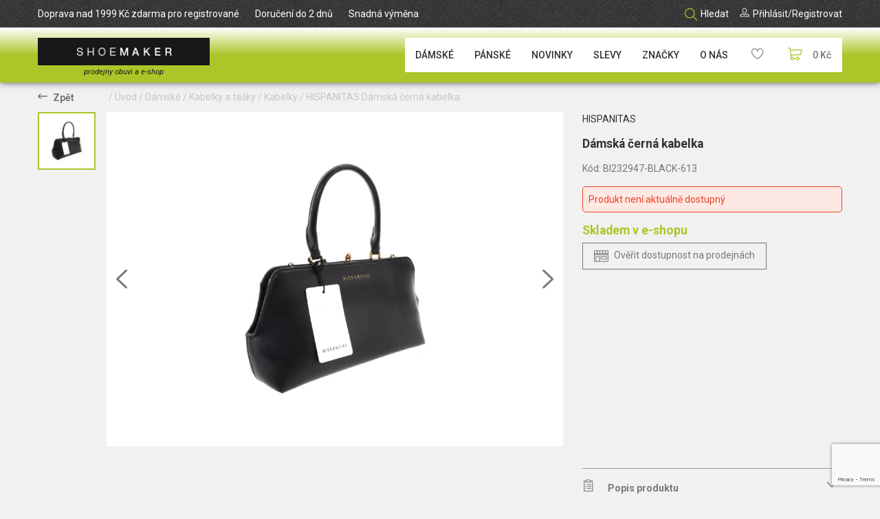

--- FILE ---
content_type: text/html; charset=UTF-8
request_url: https://www.shoemaker.cz/hispanitas/damske/kabelky-a-tasky/kabelky/hispanitas-damska-cerna-kabelka?p=Product&id=17384&cid=37
body_size: 13265
content:
<!DOCTYPE html>
<html xmlns="http://www.w3.org/1999/xhtml" lang="cs-CZ" xml:lang="cs-CZ" dir="ltr">

<head prefix="og: http://ogp.me/ns# fb: http://ogp.me/ns/fb#">
  
<base href="https://www.shoemaker.cz/" />
<title>HISPANITAS Dámská černá kabelka - Shoemaker.cz</title>
<meta  name="description" content="HISPANITAS Dámská černá kabelka SHOEMAKER je váš osobní obuvník online. U obuvníka můžete nakoupit zboží značek jako s'Oliver, Tom Tailor, Caprice, Mustang, Rieker, Ricap, Eject nebo Marco Tozzi. Tedy značky, které již řadu let patří k těm nejoblíbenějším. Řídíme se heslem „Neprodáváme boty, ale obouváme vás“. Naším cílem není prodávat stovky bot denně. Naším cílem je nabídnout širokému spektru zákazníků ty nejlepší modely všech prověřených značek."/>
<meta  name="keywords" content="HISPANITAS Dámská černá kabelka, Ženy, Muži, Doplňky, SLEVY, NOVINKY, shoemaker, osobní obuvník online, dámská obuv, pánská obuv, módní doplňky, dámské boty, pánské boty, kozačky, tenisky, vycházková, Mustang, s'Oliver, Tom Tailor, Marco Tozzi, Rieker, Ricap, Eject, Caprice"/>
<meta  name="og:type" content="product"/>
<meta  name="msapplication-TileImage" content="/templates/shoemaker/favicons/ms-icon-144x144.png"/>
<meta  name="msapplication-config" content="/templates/shoemaker/favicons/browserconfig.xml"/>
<meta  name="msapplication-TileColor" content="#17a2b8"/>
<meta  name="theme-color" content="#17a2b8"/>
<meta  http-equiv="Content-Type" content="text/html; charset=UTF-8"/>
<meta  http-equiv="X-UA-Compatible" content="IE=edge"/>
<meta  name="viewport" content="width=device-width, initial-scale=1.0"/>
<meta  name="author" content="InfoSYS spol. s r.o. - www.infosys.cz"/>
<meta  name="generator" content="WebLine - eshop solution for InfoSYS ERP DataGo - www.infosys.cz"/>
<meta  name="apple-mobile-web-app-title" content="Shoemaker.cz"/>
<meta  name="application-name" content="Shoemaker.cz"/>
<meta  property="og:title" content="HISPANITAS Dámská černá kabelka"/>
<meta  property="og:url" content="https://www.shoemaker.cz/hispanitas/damske/kabelky-a-tasky/kabelky/hispanitas-damska-cerna-kabelka?p=Product&amp;id=17384&amp;cid=37"/>
<meta  property="og:site_name" content="Shoemaker.cz"/>
<meta  property="og:description" content="HISPANITAS Dámská černá kabelka SHOEMAKER je váš osobní obuvník online. U obuvníka můžete nakoupit zboží značek jako s'Oliver, Tom Tailor, Caprice, Mustang, Rieker, Ricap, Eject nebo Marco Tozzi. Tedy značky, které již řadu let patří k těm nejoblíbenějším. Řídíme se heslem „Neprodáváme boty, ale obouváme vás“. Naším cílem není prodávat stovky bot denně. Naším cílem je nabídnout širokému spektru zákazníků ty nejlepší modely všech prověřených značek."/>
<meta  property="og:locale" content="cs-CZ"/>
<meta  property="fb:admins" content="185747671492517"/>
<meta  name="twitter:title" content="HISPANITAS Dámská černá kabelka"/>
<meta  name="twitter:card" content="summary"/>
<meta  name="twitter:description" content="HISPANITAS Dámská černá kabelka SHOEMAKER je váš osobní obuvník online. U obuvníka můžete nakoupit zboží značek jako s'Oliver, Tom Tailor, Caprice, Mustang, Rieker, Ricap, Eject nebo Marco Tozzi. Tedy značky, které již řadu let patří k těm nejoblíbenějším. Řídíme se heslem „Neprodáváme boty, ale obouváme vás“. Naším cílem není prodávat stovky bot denně. Naším cílem je nabídnout širokému spektru zákazníků ty nejlepší modely všech prověřených značek."/>
<meta  property="og:image:type" content="image/jpeg"/>
<meta  property="og:image:width" content="1920"/>
<meta  property="og:image:height" content="1280"/>
<meta  property="og:image" content="/images/PZ23/KHIS/BI232947-BLACK-613_02.jpg"/>
<meta  name="twitter:image" content="/images/PZ23/KHIS/BI232947-BLACK-613_02.jpg"/>
<meta  name="twitter:image:alt" content="HISPANITAS Dámská černá kabelka"/>
<link  href="https://www.shoemaker.cz/hispanitas/znacky/hispanitas/hispanitas-damska-cerna-kabelka?p=Product&amp;id=17384&amp;cid=451" rel="canonical"/>
<link  href="/templates/shoemaker/favicons/apple-icon-180x180.png" rel="apple-touch-icon" sizes="180x180"/>
<link  href="/templates/shoemaker/favicons/favicon-32x32.png" rel="icon" sizes="32x32" type="image/png"/>
<link  href="/templates/shoemaker/favicons/favicon-16x16.png" rel="icon" sizes="16x16" type="image/png"/>
<link  href="/templates/shoemaker/favicons/manifest.json" rel="manifest"/>
<link  href="/templates/shoemaker/favicons/favicon.ico" rel="shortcut icon"/>
<link rel="stylesheet"  href="/templates/shoemaker/css/template.less.css?v=t8g8fc" type="text/css"/>
<link rel="stylesheet"  href="/templates/shoemaker/css/plugins/cookieconsent.less.css?v=t8g8fc" type="text/css"/>
<script type="text/javascript" src="/templates/system/js/jquery.min.js?v=sb4icn"></script>
<script type="text/javascript" src="/templates/system/js/jquery.zoom.min.js?v=sb4icn"></script>
<script type="text/javascript" src="https://www.google.com/recaptcha/api.js?render=6Lcq1vohAAAAAI4oUUVb9n5qacymADCKRJPnRTtm"></script>
<script type="text/javascript" src="/templates/system/js/jquery.offcanvas.min.js?v=sb4ich"></script>
<script type="text/javascript" src="/templates/system/js/jquery.lazy.min.js?v=sb4icr"></script>
<script type="text/javascript" src="/templates/system/js/js.cookie.min.js?v=sb4icj"></script>
<script type="text/javascript" src="/templates/system/js/uglipop.min.js?v=sb4icj"></script>
<script type="text/javascript" src="/templates/system/js/webline.min.js?v=t692p6"></script>
<script type="text/javascript" src="/templates/shoemaker/js/template.min.js?v=sb4ibz"></script>
<script type="text/javascript" src="/templates/system/js/plugins/system/cookieconsent/cookieconsent.min.js?v=sb4ici" defer="defer"></script>
<script type="text/javascript">
$(function() {
  var formSubmit = function(e) {
    e.preventDefault();
    var form = $(this),
      input = form.find('[data-recaptcha-action]'),
      action = input.data('recaptcha-action');

    grecaptcha.ready(function() {
      grecaptcha.execute("6Lcq1vohAAAAAI4oUUVb9n5qacymADCKRJPnRTtm", {action: action}).then(function(token) {
        input.val(token);
        form.off('submit', formSubmit);
        form.submit();
      });
    });
  };

  $('[data-recaptcha-action]').each(function() {
    $(this).parents('form').on('submit', formSubmit);
  });
});

;(function(p,l,o,w,i,n,g){if(!p[i]){p.GlobalSnowplowNamespace=p.GlobalSnowplowNamespace||[];
p.GlobalSnowplowNamespace.push(i);p[i]=function(){(p[i].q=p[i].q||[]).push(arguments)
};p[i].q=p[i].q||[];n=l.createElement(o);g=l.getElementsByTagName(o)[0];n.async=1;
n.src=w;g.parentNode.insertBefore(n,g)}}(window,document,"script","//d70shl7vidtft.cloudfront.net/ecmtr-2.4.2.js","ecotrack"));
window.ecotrack('newTracker', 'cf', 'd2dpiwfhf3tz0r.cloudfront.net', { /* Initialise a tracker */
  appId: "shoemaker"
});

window.ecotrack('setUserIdFromLocation', 'ecmid');
window.ecotrack('trackPageView');

window.ecotrack('trackUnstructEvent', {
  schema: '',
  data: {
    action: 'Basket',
    products: []
  }
});


window.dataLayer = window.dataLayer || [];
function gtag () {dataLayer.push(arguments);}

window.consentUpdated = false;

gtag('consent', 'default', {
  'ad_storage': 'denied',
  'ad_user_data': 'denied',
  'ad_personalization': 'denied',
  'analytics_storage': 'denied',
  'wait_for_update': 500,
});

window.addEventListener('n3t.cookieconsent.accept', (e) => {
  if (!window.consentUpdated) {
    gtag('consent', 'update', {
      'ad_storage': e.detail.consentManager.allowedCategory('marketing') ? 'granted' : 'denied',
      'ad_user_data': e.detail.consentManager.allowedCategory('marketing') ? 'granted' : 'denied',
      'ad_personalization': e.detail.consentManager.allowedCategory('marketing') ? 'granted' : 'denied',
      'analytics_storage': e.detail.consentManager.allowedCategory('analytics') ? 'granted' : 'denied',
    });
  }
});

window.addEventListener('n3t.cookieconsent.first_action', (e) => {
  gtag('consent', 'update', {
    'ad_storage': e.detail.consentManager.allowedCategory('marketing') ? 'granted' : 'denied',
    'ad_user_data': e.detail.consentManager.allowedCategory('marketing') ? 'granted' : 'denied',
    'ad_personalization': e.detail.consentManager.allowedCategory('marketing') ? 'granted' : 'denied',
    'analytics_storage': e.detail.consentManager.allowedCategory('analytics') ? 'granted' : 'denied',
  });
  dataLayer.push({'event': 'cookie_consent_update'});
  window.consentUpdated = true;
});

window.addEventListener('n3t.cookieconsent.change', (e) => {
  gtag('consent', 'update', {
    'ad_storage': e.detail.consentManager.allowedCategory('marketing') ? 'granted' : 'denied',
    'ad_user_data': e.detail.consentManager.allowedCategory('marketing') ? 'granted' : 'denied',
    'ad_personalization': e.detail.consentManager.allowedCategory('marketing') ? 'granted' : 'denied',
    'analytics_storage': e.detail.consentManager.allowedCategory('analytics') ? 'granted' : 'denied',
  });
  dataLayer.push({'event': 'cookie_consent_update'});
});

dataLayer.push({"ecommerce":null});
dataLayer.push({"event":"view_item","ecommerce":{"items":[{"item_id":17384,"item_name":"HISPANITAS Dámská černá kabelka","item_brand":"HISPANITAS","price":2396,"quantity":1,"item_category":"Značky","item_category2":"HISPANITAS"}]}});

(function(w,d,s,l,i){w[l]=w[l]||[];w[l].push({'gtm.start':
new Date().getTime(),event:'gtm.js'});var f=d.getElementsByTagName(s)[0],
j=d.createElement(s),dl=l!='dataLayer'?'&l='+l:'';j.async=true;j.src=
'https://www.googletagmanager.com/gtm.js?id='+i+dl;f.parentNode.insertBefore(j,f);
})(window,document,'script','dataLayer',"GTM-T2CWMJ");

$(document).on('webline.cart.changed', (e, item) => {
  if (item.newQuantity - item.oldQuantity > 0) {
    dataLayer.push({ ecommerce: null });
    dataLayer.push({
      "event":"add_to_cart",
      "ecommerce":{
        "currency":"CZK",
        "value": item.price,
        "items":[
          {
            "item_id":item.id,
            "item_name":item.name,
            "item_brand":item.manufacturer,
            "item_variant_id":item.variant_id,
            "item_variant":item.variant_name,
            "price":item.price,
            "quantity":item.newQuantity - item.oldQuantity,
            "item_category":item.categoryPath[0] ? item.categoryPath[0].name : null,
            "item_category2":item.categoryPath[1] ? item.categoryPath[1].name : null,
            "item_category3":item.categoryPath[2] ? item.categoryPath[2].name : null,
            "item_category4":item.categoryPath[3] ? item.categoryPath[3].name : null,
            "item_category5":item.categoryPath[4] ? item.categoryPath[4].name : null,
          }
        ]
      }
    });
  }
});

</script>
<script type="application/ld+json">
[{"@context":"http://schema.org/","@type":"Product","name":"HISPANITAS Dámská černá kabelka","category":"Kabelky","sku":"BI232947-BLACK-613","description":"HISPANITAS Dámská černá kabelka","offers":{"@type":"Offer","priceCurrency":"CZK","price":2899,"availability":"http://schema.org/OutOfStock","url":"https://www.shoemaker.cz/hispanitas/znacky/hispanitas/hispanitas-damska-cerna-kabelka?p=Product&id=17384&cid=451","priceValidUntil":"2026-01-19"},"image":"PZ23/KHIS/BI232947-BLACK-613_02.jpg","brand":{"@type":"Brand","name":"HISPANITAS"},"gtin13":"8445716342112"},{"@context":"http://schema.org","@type":"BreadcrumbList","itemListElement":[{"@type":"ListItem","position":1,"item":{"@id":"https://www.shoemaker.cz/damske?p=Products&cid=1","name":"Dámské"}},{"@type":"ListItem","position":2,"item":{"@id":"https://www.shoemaker.cz/damske/kabelky-a-tasky?p=Products&cid=411","name":"Kabelky a tašky"}},{"@type":"ListItem","position":3,"item":{"@id":"https://www.shoemaker.cz/damske/kabelky-a-tasky/kabelky?p=Products&cid=37","name":"Kabelky"}},{"@type":"ListItem","position":4,"item":{"@id":"https://www.shoemaker.cz/hispanitas/znacky/hispanitas/hispanitas-damska-cerna-kabelka?p=Product&id=17384&cid=451","name":"HISPANITAS Dámská černá kabelka"}}]},{"@context":"http://schema.org","@type":"WebSite","url":"https://www.shoemaker.cz/","name":"Shoemaker.cz","description":"SHOEMAKER je váš osobní obuvník online. U obuvníka můžete nakoupit zboží značek jako s'Oliver, Tom Tailor, Caprice, Mustang, Rieker, Ricap, Eject nebo Marco Tozzi. Tedy značky, které již řadu let patří k těm nejoblíbenějším. Řídíme se heslem „Neprodáváme boty, ale obouváme vás“. Naším cílem není prodávat stovky bot denně. Naším cílem je nabídnout širokému spektru zákazníků ty nejlepší modely všech prověřených značek.","potentialAction":{"@type":"SearchAction","target":"https://www.shoemaker.cz/cely-sortiment?p=Products&q={search_term}","query-input":"required name=search_term"}}]
</script>  <link rel="preload" href="/templates/shoemaker/fonts/icons.woff" as="font" type="font/woff" crossorigin />
<meta name="facebook-domain-verification" content="6twuaaavpbpkt7sgd87kx4l960qk5p" />
</head>
  <body id="page-product" class="no-js is-webp guest lang-cs currency-czk" data-scroll-spy="100">
<noscript><iframe src="https://www.googletagmanager.com/ns.html?id=GTM-T2CWMJ" height="0" width="0" style="display:none;visibility:hidden"></iframe></noscript>

  
<div id="header">
  <header>
    <div class="box box-menu " id="box5">
            
<ul class="menu menu-level-0">
  <li>
    <a href="/doprava-nad-1999-kc-zdarma?p=Article&amp;id=10">Doprava nad 1999 Kč zdarma pro registrované</a>

  </li>
  <li>
    <a href="/doruceni-do-2-dnu?p=Article&amp;id=11">Doručení do 2 dnů</a>

  </li>
  <li>
    <a href="/snadna-vymena?p=Article&amp;id=12">Snadná výměna </a>

  </li>
</ul>

    </div>
    <div class="box box-search " id="box6">
      
      <div class="box-title"><span>Hledat</span></div>
      <div class="search">
  <form method="get" action="/cely-sortiment?p=Products">
    <i class="icon-lupa"></i>
    <input type="search" name="q" required data-live-search="true" placeholder="Hledat&hellip;" />
    <input type="hidden" name="p" value="Products" />
    <i class="close icon-zavrit"></i>
  </form>
</div>
    </div>
    <div class="box box-favorites mobil" id="box41">
            <a class="favorites" href="/oblibene?p=Products.favorites">
  <i class="icon-favorites"></i>
</a>

<script type="text/javascript">
$(document).one('webline.favorites.changed', function() {
  $('#box41').load("/?p=System.box&id=41");
});
</script>
    </div>
    <div class="box box-user " id="box19">
            <div class="user">
<div class="user-title">Přihlásit<span class="hidden-xs">/Registrovat</span></div>
<div class="user-inner">
  <i class="close icon-zavrit"></i>
  <h4>Přihlásit se</h4>
  <form method="POST" action="/uzivatel?p=User.loginProcess">
<input type="email" id="values-email" name="values[email]" value=""  required="required" placeholder="E-mail"/><input type="password" id="values-password" name="values[password]"  value=""  required="required" placeholder="Heslo"/><input type="hidden" id="values-redirect" name="values[redirect]" value="aHR0cHM6Ly93d3cuc2hvZW1ha2VyLmN6L2hpc3Bhbml0YXMvZGFtc2tlL2thYmVsa3ktYS10YXNreS9rYWJlbGt5L2hpc3Bhbml0YXMtZGFtc2thLWNlcm5hLWthYmVsa2E/cD1Qcm9kdWN0JmlkPTE3Mzg0JmNpZD0zNw==" />
    <button type="submit">Přihlásit se</button>
  </form>

  <div class="user-remind"><a href="/uzivatel/zapomenute-heslo?p=User.remind">Zapomenuté heslo</a></div>

  <hr />

  <h4>Nejste registrovaní?</h4>
  <div class="user-register"><a class="btn btn-dark" href="/uzivatel/zalozeni-uctu?p=User.register">Založit účet</a></div>
</div></div>
    </div>
    <div class="box box-cart " id="box42">
            <div id="box-cart-42">
  <span class="btn-cart cart-empty" href="/kosik?p=Cart"><i class="icon-kosik"></i><span class="value">0 Kč</span></span>
</div>

<script type="text/javascript">
jQuery(function($) {
  $(document).on('webline.cart.changed', function() {
    $('#box-cart-42').load("/?p=System.box&id=42");
  });

});
</script>
    </div>
    <div class="box box-categories mobil" id="box44">
            <div id="header-menu">
  <div id="header-menu-top">
    <a class="logo" href="/">Shoemaker.cz</a>
    <a href="#" id="mobile-menu-close"><i class="icon-zavrit"></i></a>
  </div>

    <div class="categories categories-level-0 accordion">

            <a href="/damske?p=Products&amp;cid=1" class="active accordion-header">
              Dámské
            </a>
            <div class="accordion-body">
              
    <div class="categories-level-1 accordion">

            <a href="/damske/obuv?p=Products&amp;cid=49" class="accordion-header">
              Obuv
            </a>
            <div class="accordion-body">
              
    <div class="categories-level-2 accordion">
      <a href="/damske/obuv?p=Products&amp;cid=49">Vše</a>

            <a href="/damske/obuv/baleriny?p=Products&amp;cid=7">
              Baleríny
            </a>
            <a href="/damske/obuv/espadrilky?p=Products&amp;cid=410">
              Espadrilky
            </a>
            <a href="/damske/obuv/lodicky?p=Products&amp;cid=8">
              Lodičky
            </a>
            <a href="/damske/obuv/kotnickove?p=Products&amp;cid=15">
              Kotníčkové
            </a>
            <a href="/damske/obuv/kozacky?p=Products&amp;cid=17">
              Kozačky
            </a>
            <a href="/damske/obuv/mokasiny?p=Products&amp;cid=268">
              Mokasíny
            </a>
            <a href="/damske/obuv/pantofle?p=Products&amp;cid=11">
              Pantofle
            </a>
            <a href="/damske/obuv/paskove?p=Products&amp;cid=18">
              Páskové
            </a>
            <a href="/damske/obuv/polobotky?p=Products&amp;cid=381">
              Polobotky
            </a>
            <a href="/damske/obuv/sandalky?p=Products&amp;cid=9">
              Sandálky
            </a>
            <a href="/damske/obuv/slip-on?p=Products&amp;cid=321">
              Slip On
            </a>
            <a href="/damske/obuv/tenisky?p=Products&amp;cid=13">
              Tenisky
            </a>
            <a href="/damske/obuv/snehule?p=Products&amp;cid=281">
              Sněhule
            </a>
            <a href="/damske/obuv/zabky?p=Products&amp;cid=265">
              Žabky
            </a>
    </div>

            </div>
            <a href="/damske/kabelky-a-tasky?p=Products&amp;cid=411" class="active accordion-header">
              Kabelky a tašky
            </a>
            <div class="accordion-body">
              
    <div class="categories-level-2 accordion">
      <a href="/damske/kabelky-a-tasky?p=Products&amp;cid=411" class="active">Vše</a>

            <a href="/damske/kabelky-a-tasky/kabelky?p=Products&amp;cid=37" class="active current">
              Kabelky
            </a>
            <a href="/damske/kabelky-a-tasky/crossbody?p=Products&amp;cid=416">
              Crossbody
            </a>
            <a href="/damske/kabelky-a-tasky/batohy?p=Products&amp;cid=417">
              Batohy
            </a>
    </div>

            </div>
            <a href="/damske/doplnky?p=Products&amp;cid=412" class="accordion-header">
              Doplňky
            </a>
            <div class="accordion-body">
              
    <div class="categories-level-2 accordion">
      <a href="/damske/doplnky?p=Products&amp;cid=412">Vše</a>

            <a href="/damske/doplnky/cepice-a-ksiltovky?p=Products&amp;cid=421">
              Čepice a kšiltovky
            </a>
            <a href="/damske/doplnky/pasky?p=Products&amp;cid=46">
              Pásky
            </a>
            <a href="/damske/doplnky/penezenky?p=Products&amp;cid=39">
              Peněženky
            </a>
            <a href="/damske/doplnky/ponozky?p=Products&amp;cid=296">
              Ponožky
            </a>
            <a href="/damske/doplnky/saly-a-satky?p=Products&amp;cid=330">
              Šály a šátky
            </a>
            <a href="/damske/doplnky/doplnky-k-obuvi?p=Products&amp;cid=422">
              Doplňky k obuvi
            </a>
            <a href="/damske/doplnky/rukavice?p=Products&amp;cid=494">
              Rukavice
            </a>
    </div>

            </div>
            <a href="/damske/znacky?p=Products&amp;cid=54" class="accordion-header">
              Značky
            </a>
            <div class="accordion-body">
              
    <div class="categories-level-2 accordion">
      <a href="/damske/znacky?p=Products&amp;cid=54">Vše</a>

            <a href="/damske/znacky/alma-en-pena?p=Products&amp;cid=624">
              ALMA EN PENA
            </a>
            <a href="/damske/znacky/ara?p=Products&amp;cid=612">
              ARA
            </a>
            <a href="/damske/znacky/bagatt?p=Products&amp;cid=622">
              BAGATT
            </a>
            <a href="/damske/znacky/bugatti?p=Products&amp;cid=317">
              Bugatti
            </a>
            <a href="/damske/znacky/bull-boxer?p=Products&amp;cid=634">
              BULL BOXER
            </a>
            <a href="/damske/znacky/calvin-klein?p=Products&amp;cid=318">
              Calvin Klein
            </a>
            <a href="/damske/znacky/camel-active?p=Products&amp;cid=380">
              Camel Active
            </a>
            <a href="/damske/znacky/caprice?p=Products&amp;cid=95">
              Caprice
            </a>
            <a href="/damske/znacky/clarks?p=Products&amp;cid=630">
              CLARKS
            </a>
            <a href="/damske/znacky/converse?p=Products&amp;cid=372">
              Converse
            </a>
            <a href="/damske/znacky/costa?p=Products&amp;cid=394">
              Costa
            </a>
            <a href="/damske/znacky/desigual?p=Products&amp;cid=371">
              Desigual
            </a>
            <a href="/damske/znacky/deska?p=Products&amp;cid=498">
              Deska
            </a>
            <a href="/damske/znacky/donna-serena?p=Products&amp;cid=648">
              DONNA SERENA
            </a>
            <a href="/damske/znacky/easy-n-rose?p=Products&amp;cid=652">
              EASY'N ROSE
            </a>
            <a href="/damske/znacky/epica?p=Products&amp;cid=594">
              Epica
            </a>
            <a href="/damske/znacky/gabor?p=Products&amp;cid=203">
              Gabor
            </a>
            <a href="/damske/znacky/gant?p=Products&amp;cid=293">
              Gant 
            </a>
            <a href="/damske/znacky/gioseppo?p=Products&amp;cid=241">
              Gioseppo
            </a>
            <a href="/damske/znacky/guess?p=Products&amp;cid=614">
              Guess
            </a>
            <a href="/damske/znacky/hispanitas?p=Products&amp;cid=226">
              Hispanitas 
            </a>
            <a href="/damske/znacky/hogl?p=Products&amp;cid=220">
              Högl 
            </a>
            <a href="/damske/znacky/ipanema?p=Products&amp;cid=373">
              Ipanema
            </a>
            <a href="/damske/znacky/jungla?p=Products&amp;cid=328">
              Jungla
            </a>
            <a href="/damske/znacky/karl-lagerfeld?p=Products&amp;cid=610">
              KARL LAGERFELD
            </a>
            <a href="/damske/znacky/kelton?p=Products&amp;cid=627">
              KELTON
            </a>
            <a href="/damske/znacky/lagen?p=Products&amp;cid=508">
              Lagen
            </a>
            <a href="/damske/znacky/liu-jo?p=Products&amp;cid=643">
              LIU JO
            </a>
            <a href="/damske/znacky/lloyd?p=Products&amp;cid=639">
              LLOYD
            </a>
            <a href="/damske/znacky/lodi?p=Products&amp;cid=644">
              LODI
            </a>
            <a href="/damske/znacky/looke?p=Products&amp;cid=710">
              LOOKE
            </a>
            <a href="/damske/znacky/loucos-santos?p=Products&amp;cid=568">
              Loucos&amp;Santos
            </a>
            <a href="/damske/znacky/marco-tozzi?p=Products&amp;cid=107">
              Marco Tozzi
            </a>
            <a href="/damske/znacky/mariamare?p=Products&amp;cid=387">
              Mariamare
            </a>
            <a href="/damske/znacky/marila?p=Products&amp;cid=378">
              Marila
            </a>
            <a href="/damske/znacky/mexx?p=Products&amp;cid=516">
              Mexx
            </a>
            <a href="/damske/znacky/mustang?p=Products&amp;cid=108">
              Mustang
            </a>
            <a href="/damske/znacky/nero-giardini?p=Products&amp;cid=628">
              NERO GIARDINI
            </a>
            <a href="/damske/znacky/pass-collection?p=Products&amp;cid=712">
              PASS COLLECTION
            </a>
            <a href="/damske/znacky/pepe-jeans?p=Products&amp;cid=388">
              Pepe Jeans
            </a>
            <a href="/damske/znacky/piccadilly?p=Products&amp;cid=563">
              Piccadilly
            </a>
            <a href="/damske/znacky/pikolinos?p=Products&amp;cid=295">
              Pikolinos 
            </a>
            <a href="/damske/znacky/regarde-le-ciel?p=Products&amp;cid=390">
              Regarde le ciel
            </a>
            <a href="/damske/znacky/remonte?p=Products&amp;cid=495">
              Remonte
            </a>
            <a href="/damske/znacky/rieker?p=Products&amp;cid=115">
              Rieker
            </a>
            <a href="/damske/znacky/skechers?p=Products&amp;cid=366">
              Skechers
            </a>
            <a href="/damske/znacky/sunni-sabbi?p=Products&amp;cid=677">
              SUNNI SABBI
            </a>
            <a href="/damske/znacky/tamaris?p=Products&amp;cid=120">
              Tamaris
            </a>
            <a href="/damske/znacky/tamaris-newd?p=Products&amp;cid=675">
              TAMARIS NEWD
            </a>
            <a href="/damske/znacky/tbs?p=Products&amp;cid=640">
              TBS
            </a>
            <a href="/damske/znacky/tommy-hilfiger?p=Products&amp;cid=129">
              Tommy Hilfiger
            </a>
            <a href="/damske/znacky/venus?p=Products&amp;cid=565">
              Venus
            </a>
            <a href="/damske/znacky/wild?p=Products&amp;cid=635">
              WILD
            </a>
            <a href="/damske/znacky/yo-by-shoemaker?p=Products&amp;cid=650">
              YO BY SHOEMAKER
            </a>
    </div>

            </div>
    </div>

            </div>
            <a href="/panske?p=Products&amp;cid=2" class="accordion-header">
              Pánské
            </a>
            <div class="accordion-body">
              
    <div class="categories-level-1 accordion">

            <a href="/panske/obuv?p=Products&amp;cid=50" class="accordion-header">
              Obuv
            </a>
            <div class="accordion-body">
              
    <div class="categories-level-2 accordion">
      <a href="/panske/obuv?p=Products&amp;cid=50">Vše</a>

            <a href="/panske/obuv/domaci-pantofle?p=Products&amp;cid=604">
              Domácí pantofle
            </a>
            <a href="/panske/obuv/kotnikove?p=Products&amp;cid=16">
              Kotníkové
            </a>
            <a href="/panske/obuv/mokasiny?p=Products&amp;cid=273">
              Mokasíny
            </a>
            <a href="/panske/obuv/pantofle?p=Products&amp;cid=12">
              Pantofle
            </a>
            <a href="/panske/obuv/sandaly?p=Products&amp;cid=10">
              Sandály
            </a>
            <a href="/panske/obuv/polobotky?p=Products&amp;cid=379">
              Polobotky
            </a>
            <a href="/panske/obuv/tenisky?p=Products&amp;cid=14">
              Tenisky
            </a>
            <a href="/panske/obuv/slip-on?p=Products&amp;cid=395">
              Slip On
            </a>
            <a href="/panske/obuv/zabky?p=Products&amp;cid=409">
              Žabky
            </a>
    </div>

            </div>
            <a href="/panske/tasky?p=Products&amp;cid=413" class="accordion-header">
              Tašky
            </a>
            <div class="accordion-body">
              
    <div class="categories-level-2 accordion">
      <a href="/panske/tasky?p=Products&amp;cid=413">Vše</a>

            <a href="/panske/tasky/tasky?p=Products&amp;cid=38">
              Tašky
            </a>
            <a href="/panske/tasky/crossbody?p=Products&amp;cid=418">
              Crossbody
            </a>
            <a href="/panske/tasky/batohy?p=Products&amp;cid=419">
              Batohy
            </a>
            <a href="/panske/tasky/ledvinky?p=Products&amp;cid=500">
              Ledvinky
            </a>
    </div>

            </div>
            <a href="/panske/doplnky?p=Products&amp;cid=414" class="accordion-header">
              Doplňky
            </a>
            <div class="accordion-body">
              
    <div class="categories-level-2 accordion">
      <a href="/panske/doplnky?p=Products&amp;cid=414">Vše</a>

            <a href="/panske/doplnky/cepice?p=Products&amp;cid=424">
              Čepice
            </a>
            <a href="/panske/doplnky/pasky?p=Products&amp;cid=47">
              Pásky
            </a>
            <a href="/panske/doplnky/penezenky?p=Products&amp;cid=40">
              Peněženky
            </a>
            <a href="/panske/doplnky/ponozky?p=Products&amp;cid=425">
              Ponožky
            </a>
            <a href="/panske/doplnky/saly?p=Products&amp;cid=331">
              Šály
            </a>
            <a href="/panske/doplnky/doplnky-k-obuvi?p=Products&amp;cid=426">
              Doplňky k obuvi
            </a>
    </div>

            </div>
            <a href="/panske/znacky?p=Products&amp;cid=58" class="accordion-header">
              Značky
            </a>
            <div class="accordion-body">
              
    <div class="categories-level-2 accordion">
      <a href="/panske/znacky?p=Products&amp;cid=58">Vše</a>

            <a href="/panske/znacky/bugatti?p=Products&amp;cid=185">
              Bugatti
            </a>
            <a href="/panske/znacky/bull-boxer?p=Products&amp;cid=636">
              BULL BOXER
            </a>
            <a href="/panske/znacky/calvin-klein?p=Products&amp;cid=362">
              Calvin Klein
            </a>
            <a href="/panske/znacky/camel-active?p=Products&amp;cid=188">
              Camel Active
            </a>
            <a href="/panske/znacky/clarks?p=Products&amp;cid=631">
              CLARKS
            </a>
            <a href="/panske/znacky/gant?p=Products&amp;cid=292">
              Gant 
            </a>
            <a href="/panske/znacky/josef-seibel?p=Products&amp;cid=324">
              Josef Seibel
            </a>
            <a href="/panske/znacky/lagen?p=Products&amp;cid=509">
              Lagen
            </a>
            <a href="/panske/znacky/lloyd?p=Products&amp;cid=653">
              LLOYD
            </a>
            <a href="/panske/znacky/mustang?p=Products&amp;cid=156">
              Mustang
            </a>
            <a href="/panske/znacky/napapijri?p=Products&amp;cid=302">
              Napapijri 
            </a>
            <a href="/panske/znacky/pepe-jeans?p=Products&amp;cid=389">
              Pepe Jeans
            </a>
            <a href="/panske/znacky/pius-gabor?p=Products&amp;cid=619">
              PIUS GABOR
            </a>
            <a href="/panske/znacky/rieker?p=Products&amp;cid=163">
              Rieker
            </a>
            <a href="/panske/znacky/skechers?p=Products&amp;cid=370">
              Skechers
            </a>
            <a href="/panske/znacky/sunni-sabbi?p=Products&amp;cid=678">
              SUNNI SABBI
            </a>
            <a href="/panske/znacky/tommy-hilfiger?p=Products&amp;cid=177">
              Tommy Hilfiger
            </a>
    </div>

            </div>
    </div>

            </div>
            <a href="/novinky?p=Products&amp;cid=288" class="accordion-header">
              Novinky
            </a>
            <div class="accordion-body">
              
    <div class="categories-level-1 accordion">

            <a href="/novinky/novinky?p=Products&amp;cid=289">
              Novinky 
            </a>
            <a href="/novinky/damske?p=Products&amp;cid=290">
              Dámské
            </a>
            <a href="/novinky/panske?p=Products&amp;cid=291">
              Pánské
            </a>
    </div>

            </div>
            <a href="/slevy?p=Products&amp;cid=4" class="accordion-header">
              SLEVY
            </a>
            <div class="accordion-body">
              
    <div class="categories-level-1 accordion">

            <a href="/slevy/damska-obuv-a-doplnky?p=Products&amp;cid=279">
              Dámská obuv a doplňky
            </a>
            <a href="/slevy/panska-obuv-a-doplnky?p=Products&amp;cid=280">
              Pánská obuv a doplňky
            </a>
    </div>

            </div>
            <a href="/znacky?p=Products&amp;cid=427" class="accordion-header">
              Značky
            </a>
            <div class="accordion-body">
              
    <div class="categories-level-1 accordion">

            <a href="/znacky/alma-en-pena?p=Products&amp;cid=623">
              ALMA EN PENA
            </a>
            <a href="/znacky/ara?p=Products&amp;cid=611">
              ARA
            </a>
            <a href="/znacky/bagatt?p=Products&amp;cid=621">
              BAGATT
            </a>
            <a href="/znacky/bugatti?p=Products&amp;cid=437">
              BUGATTI
            </a>
            <a href="/znacky/bull-boxer?p=Products&amp;cid=632">
              BULL BOXER
            </a>
            <a href="/znacky/calvin-klein?p=Products&amp;cid=438">
              CALVIN KLEIN
            </a>
            <a href="/znacky/camel-active?p=Products&amp;cid=439">
              CAMEL ACTIVE
            </a>
            <a href="/znacky/caprice?p=Products&amp;cid=440">
              CAPRICE
            </a>
            <a href="/znacky/clarks?p=Products&amp;cid=629">
              CLARKS
            </a>
            <a href="/znacky/donna-serena?p=Products&amp;cid=647">
              DONNA SERENA
            </a>
            <a href="/znacky/easy-n-rose?p=Products&amp;cid=651">
              EASY'N ROSE
            </a>
            <a href="/znacky/epica?p=Products&amp;cid=593">
              EPICA
            </a>
            <a href="/znacky/gabor?p=Products&amp;cid=447">
              GABOR
            </a>
            <a href="/znacky/gant?p=Products&amp;cid=448">
              GANT
            </a>
            <a href="/znacky/gioseppo?p=Products&amp;cid=450">
              GIOSEPPO
            </a>
            <a href="/znacky/guess?p=Products&amp;cid=613">
              GUESS
            </a>
            <a href="/znacky/hispanitas?p=Products&amp;cid=451">
              HISPANITAS
            </a>
            <a href="/znacky/hogl?p=Products&amp;cid=452">
              HÖGL
            </a>
            <a href="/znacky/ipanema?p=Products&amp;cid=454">
              IPANEMA
            </a>
            <a href="/znacky/josef-seibel?p=Products&amp;cid=457">
              JOSEF SEIBEL
            </a>
            <a href="/znacky/jungla?p=Products&amp;cid=458">
              JUNGLA
            </a>
            <a href="/znacky/karl-lagerfeld?p=Products&amp;cid=609">
              KARL LAGERFELD
            </a>
            <a href="/znacky/kelton?p=Products&amp;cid=625">
              KELTON
            </a>
            <a href="/znacky/lagen?p=Products&amp;cid=506">
              LAGEN
            </a>
            <a href="/znacky/liu-jo?p=Products&amp;cid=641">
              LIU JO
            </a>
            <a href="/znacky/lloyd?p=Products&amp;cid=637">
              LLOYD
            </a>
            <a href="/znacky/lodi?p=Products&amp;cid=642">
              LODI
            </a>
            <a href="/znacky/looke?p=Products&amp;cid=709">
              LOOKE
            </a>
            <a href="/znacky/loucos-santos?p=Products&amp;cid=569">
              LOUCOS&amp;SANTOS
            </a>
            <a href="/znacky/marco-tozzi?p=Products&amp;cid=460">
              MARCO TOZZI
            </a>
            <a href="/znacky/marila?p=Products&amp;cid=462">
              MARILA
            </a>
            <a href="/znacky/mexx?p=Products&amp;cid=517">
              MEXX
            </a>
            <a href="/znacky/mustang?p=Products&amp;cid=463">
              MUSTANG
            </a>
            <a href="/znacky/napapijri?p=Products&amp;cid=464">
              NAPAPIJRI
            </a>
            <a href="/znacky/nero-giardini?p=Products&amp;cid=626">
              NERO GIARDINI
            </a>
            <a href="/znacky/pass-collection?p=Products&amp;cid=711">
              PASS COLLECTION
            </a>
            <a href="/znacky/pedag?p=Products&amp;cid=465">
              PEDAG
            </a>
            <a href="/znacky/pepe-jeans?p=Products&amp;cid=466">
              PEPE JEANS
            </a>
            <a href="/znacky/pikolinos?p=Products&amp;cid=467">
              PIKOLINOS
            </a>
            <a href="/znacky/pius-gabor?p=Products&amp;cid=618">
              PIUS GABOR
            </a>
            <a href="/znacky/ragazza?p=Products&amp;cid=468">
              RAGAZZA
            </a>
            <a href="/znacky/regarde-le-ciel?p=Products&amp;cid=470">
              REGARDE LE CIEL
            </a>
            <a href="/znacky/remonte?p=Products&amp;cid=496">
              REMONTE
            </a>
            <a href="/znacky/rieker?p=Products&amp;cid=472">
              RIEKER
            </a>
            <a href="/znacky/skechers?p=Products&amp;cid=475">
              SKECHERS
            </a>
            <a href="/znacky/sunni-sabbi?p=Products&amp;cid=676">
              SUNNI SABBI
            </a>
            <a href="/znacky/tamaris?p=Products&amp;cid=479">
              TAMARIS
            </a>
            <a href="/znacky/tamaris-newd?p=Products&amp;cid=674">
              TAMARIS NEWD
            </a>
            <a href="/znacky/tbs?p=Products&amp;cid=638">
              TBS
            </a>
            <a href="/znacky/tommy-hilfiger?p=Products&amp;cid=481">
              TOMMY HILFIGER
            </a>
            <a href="/znacky/venus?p=Products&amp;cid=566">
              VENUS
            </a>
            <a href="/znacky/wanda-panda?p=Products&amp;cid=484">
              WANDA PANDA
            </a>
            <a href="/znacky/wild?p=Products&amp;cid=633">
              WILD
            </a>
            <a href="/znacky/yo-by-shoemaker?p=Products&amp;cid=649">
              YO BY SHOEMAKER
            </a>
    </div>

            </div>
            <a href="/kdo-je-shoemaker?p=Article&amp;id=27">
              O nás
            </a>
            <a href="/tipy?p=Products&amp;cid=403" class="accordion-header">
              Tipy
            </a>
            <div class="accordion-body">
              
    <div class="categories-level-1 accordion">

            <a href="/tipy/tipy-na-darky?p=Products&amp;cid=404">
              TIPY NA DÁRKY
            </a>
            <a href="/tipy/novinky?p=Products&amp;cid=405">
              NOVINKY
            </a>
    </div>

            </div>
    </div>
</div>

    </div>
  </header>
</div>  <div id="toolbar-wrapper">
    <div id="toolbar-inner">
<div class="boxes boxes-logo">
  <div class="box box-custom " id="box3">
        <div class="box-content">
      <h1 id="logo"><a href="/">Shoemaker.cz</a><small>prodejny obuvi a e-shop</small></h1>

    </div>
  </div>
</div><nav id="toolbar">
  <div class="box box-categories " id="box1">
    
    <div class="categories categories-level-0">
      <div class="parent active">
                  <a href="/damske?p=Products&amp;cid=1">
            Dámské
          </a>
    <div class="categories-level-1">
      <div class="categories-wrapper">
                  <div class="parent categories-cols-2 kategorie">
            <a href="/damske/obuv?p=Products&amp;cid=49">
              Obuv
            </a>
    <div class="categories-level-2">
      <div class="categories-wrapper">
                    <a href="/damske/obuv/baleriny?p=Products&amp;cid=7">
              <span class="categories-image"><img alt="Baleríny"  src="/images/kategorie/damske/balerinky.svg" style="aspect-ratio:  /  auto; object-fit: contain;" width=""/></span>
              Baleríny
            </a>
            <a href="/damske/obuv/espadrilky?p=Products&amp;cid=410">
              <span class="categories-image"><img alt="Espadrilky"  src="/images/kategorie/damske/espadrilky.svg" style="aspect-ratio:  /  auto; object-fit: contain;" width=""/></span>
              Espadrilky
            </a>
            <a href="/damske/obuv/lodicky?p=Products&amp;cid=8">
              <span class="categories-image"><img alt="Lodičky"  src="/images/kategorie/damske/lodicky.svg" style="aspect-ratio:  /  auto; object-fit: contain;" width=""/></span>
              Lodičky
            </a>
            <a href="/damske/obuv/kotnickove?p=Products&amp;cid=15">
              <span class="categories-image"><img alt="Kotníčkové"  src="/images/kategorie/damske/kotnickove.svg" style="aspect-ratio:  /  auto; object-fit: contain;" width=""/></span>
              Kotníčkové
            </a>
            <a href="/damske/obuv/kozacky?p=Products&amp;cid=17">
              <span class="categories-image"><img alt="Kozačky"  src="/images/kategorie/damske/kozacky.svg" style="aspect-ratio:  /  auto; object-fit: contain;" width=""/></span>
              Kozačky
            </a>
            <a href="/damske/obuv/mokasiny?p=Products&amp;cid=268">
              <span class="categories-image"><img alt="Mokasíny"  src="/images/kategorie/damske/mokasiny.svg" style="aspect-ratio:  /  auto; object-fit: contain;" width=""/></span>
              Mokasíny
            </a>
            <a href="/damske/obuv/pantofle?p=Products&amp;cid=11">
              <span class="categories-image"><img alt="Pantofle"  src="/images/kategorie/damske/pantofle.svg" style="aspect-ratio:  /  auto; object-fit: contain;" width=""/></span>
              Pantofle
            </a>
            <a href="/damske/obuv/paskove?p=Products&amp;cid=18">
              <span class="categories-image"><img alt="Páskové"  src="/images/kategorie/damske/paskove.svg" style="aspect-ratio:  /  auto; object-fit: contain;" width=""/></span>
              Páskové
            </a>
            <a href="/damske/obuv/polobotky?p=Products&amp;cid=381">
              <span class="categories-image"><img alt="Polobotky"  src="/images/kategorie/damske/polobotky.svg" style="aspect-ratio:  /  auto; object-fit: contain;" width=""/></span>
              Polobotky
            </a>
            <a href="/damske/obuv/sandalky?p=Products&amp;cid=9">
              <span class="categories-image"><img alt="Sandálky"  src="/images/kategorie/damske/sandalky.svg" style="aspect-ratio:  /  auto; object-fit: contain;" width=""/></span>
              Sandálky
            </a>
            <a href="/damske/obuv/slip-on?p=Products&amp;cid=321">
              <span class="categories-image"><img alt="Slip On"  src="/images/kategorie/damske/slipon.svg" style="aspect-ratio:  /  auto; object-fit: contain;" width=""/></span>
              Slip On
            </a>
            <a href="/damske/obuv/tenisky?p=Products&amp;cid=13">
              <span class="categories-image"><img alt="Tenisky"  src="/images/kategorie/damske/tenisky.svg" style="aspect-ratio:  /  auto; object-fit: contain;" width=""/></span>
              Tenisky
            </a>
            <a href="/damske/obuv/snehule?p=Products&amp;cid=281">
              <span class="categories-image"><img alt="Sněhule"  src="/images/kategorie/damske/snehule.svg" style="aspect-ratio:  /  auto; object-fit: contain;" width=""/></span>
              Sněhule
            </a>
            <a href="/damske/obuv/zabky?p=Products&amp;cid=265">
              <span class="categories-image"><img alt="Žabky"  src="/images/kategorie/damske/zabky.svg" style="aspect-ratio:  /  auto; object-fit: contain;" width=""/></span>
              Žabky
            </a>
      </div>
    </div>
          </div>
          <div class="parent active joinnext">
            <a href="/damske/kabelky-a-tasky?p=Products&amp;cid=411">
              Kabelky a tašky
            </a>
    <div class="categories-level-2">
      <div class="categories-wrapper">
                    <a href="/damske/kabelky-a-tasky/kabelky?p=Products&amp;cid=37">
              Kabelky
            </a>
            <a href="/damske/kabelky-a-tasky/crossbody?p=Products&amp;cid=416">
              Crossbody
            </a>
            <a href="/damske/kabelky-a-tasky/batohy?p=Products&amp;cid=417">
              Batohy
            </a>
      </div>
    </div>
            <a href="/damske/doplnky?p=Products&amp;cid=412">
              Doplňky
            </a>
    <div class="categories-level-2">
      <div class="categories-wrapper">
                    <a href="/damske/doplnky/cepice-a-ksiltovky?p=Products&amp;cid=421">
              Čepice a kšiltovky
            </a>
            <a href="/damske/doplnky/pasky?p=Products&amp;cid=46">
              Pásky
            </a>
            <a href="/damske/doplnky/penezenky?p=Products&amp;cid=39">
              Peněženky
            </a>
            <a href="/damske/doplnky/ponozky?p=Products&amp;cid=296">
              Ponožky
            </a>
            <a href="/damske/doplnky/saly-a-satky?p=Products&amp;cid=330">
              Šály a šátky
            </a>
            <a href="/damske/doplnky/doplnky-k-obuvi?p=Products&amp;cid=422">
              Doplňky k obuvi
            </a>
            <a href="/damske/doplnky/rukavice?p=Products&amp;cid=494">
              Rukavice
            </a>
      </div>
    </div>
          </div>
          <div class="parent categories-cols-3 znacky">
            <a href="/damske/znacky?p=Products&amp;cid=54">
              Značky
            </a>
    <div class="categories-level-2">
      <div class="categories-wrapper">
                    <a href="/damske/znacky/alma-en-pena?p=Products&amp;cid=624">
              ALMA EN PENA
            </a>
            <a href="/damske/znacky/ara?p=Products&amp;cid=612">
              ARA
            </a>
            <a href="/damske/znacky/bagatt?p=Products&amp;cid=622">
              BAGATT
            </a>
            <a href="/damske/znacky/bugatti?p=Products&amp;cid=317">
              Bugatti
            </a>
            <a href="/damske/znacky/bull-boxer?p=Products&amp;cid=634">
              BULL BOXER
            </a>
            <a href="/damske/znacky/calvin-klein?p=Products&amp;cid=318">
              Calvin Klein
            </a>
            <a href="/damske/znacky/camel-active?p=Products&amp;cid=380">
              Camel Active
            </a>
            <a href="/damske/znacky/caprice?p=Products&amp;cid=95">
              Caprice
            </a>
            <a href="/damske/znacky/clarks?p=Products&amp;cid=630">
              CLARKS
            </a>
            <a href="/damske/znacky/converse?p=Products&amp;cid=372">
              Converse
            </a>
            <a href="/damske/znacky/costa?p=Products&amp;cid=394">
              Costa
            </a>
            <a href="/damske/znacky/desigual?p=Products&amp;cid=371">
              Desigual
            </a>
            <a href="/damske/znacky/deska?p=Products&amp;cid=498">
              Deska
            </a>
            <a href="/damske/znacky/donna-serena?p=Products&amp;cid=648">
              DONNA SERENA
            </a>
            <a href="/damske/znacky/easy-n-rose?p=Products&amp;cid=652">
              EASY'N ROSE
            </a>
            <a href="/damske/znacky/epica?p=Products&amp;cid=594">
              Epica
            </a>
            <a href="/damske/znacky/gabor?p=Products&amp;cid=203">
              Gabor
            </a>
            <a href="/damske/znacky/gant?p=Products&amp;cid=293">
              Gant 
            </a>
            <a href="/damske/znacky/gioseppo?p=Products&amp;cid=241">
              Gioseppo
            </a>
            <a href="/damske/znacky/guess?p=Products&amp;cid=614">
              Guess
            </a>
            <a href="/damske/znacky/hispanitas?p=Products&amp;cid=226">
              Hispanitas 
            </a>
            <a href="/damske/znacky/hogl?p=Products&amp;cid=220">
              Högl 
            </a>
            <a href="/damske/znacky/ipanema?p=Products&amp;cid=373">
              Ipanema
            </a>
            <a href="/damske/znacky/jungla?p=Products&amp;cid=328">
              Jungla
            </a>
            <a href="/damske/znacky/karl-lagerfeld?p=Products&amp;cid=610">
              KARL LAGERFELD
            </a>
            <a href="/damske/znacky/kelton?p=Products&amp;cid=627">
              KELTON
            </a>
            <a href="/damske/znacky/lagen?p=Products&amp;cid=508">
              Lagen
            </a>
            <a href="/damske/znacky/liu-jo?p=Products&amp;cid=643">
              LIU JO
            </a>
            <a href="/damske/znacky/lloyd?p=Products&amp;cid=639">
              LLOYD
            </a>
            <a href="/damske/znacky/lodi?p=Products&amp;cid=644">
              LODI
            </a>
            <a href="/damske/znacky/looke?p=Products&amp;cid=710">
              LOOKE
            </a>
            <a href="/damske/znacky/loucos-santos?p=Products&amp;cid=568">
              Loucos&amp;Santos
            </a>
            <a href="/damske/znacky/marco-tozzi?p=Products&amp;cid=107">
              Marco Tozzi
            </a>
            <a href="/damske/znacky/mariamare?p=Products&amp;cid=387">
              Mariamare
            </a>
            <a href="/damske/znacky/marila?p=Products&amp;cid=378">
              Marila
            </a>
            <a href="/damske/znacky/mexx?p=Products&amp;cid=516">
              Mexx
            </a>
            <a href="/damske/znacky/mustang?p=Products&amp;cid=108">
              Mustang
            </a>
            <a href="/damske/znacky/nero-giardini?p=Products&amp;cid=628">
              NERO GIARDINI
            </a>
            <a href="/damske/znacky/pass-collection?p=Products&amp;cid=712">
              PASS COLLECTION
            </a>
            <a href="/damske/znacky/pepe-jeans?p=Products&amp;cid=388">
              Pepe Jeans
            </a>
            <a href="/damske/znacky/piccadilly?p=Products&amp;cid=563">
              Piccadilly
            </a>
            <a href="/damske/znacky/pikolinos?p=Products&amp;cid=295">
              Pikolinos 
            </a>
            <a href="/damske/znacky/regarde-le-ciel?p=Products&amp;cid=390">
              Regarde le ciel
            </a>
            <a href="/damske/znacky/remonte?p=Products&amp;cid=495">
              Remonte
            </a>
            <a href="/damske/znacky/rieker?p=Products&amp;cid=115">
              Rieker
            </a>
            <a href="/damske/znacky/skechers?p=Products&amp;cid=366">
              Skechers
            </a>
            <a href="/damske/znacky/sunni-sabbi?p=Products&amp;cid=677">
              SUNNI SABBI
            </a>
            <a href="/damske/znacky/tamaris?p=Products&amp;cid=120">
              Tamaris
            </a>
            <a href="/damske/znacky/tamaris-newd?p=Products&amp;cid=675">
              TAMARIS NEWD
            </a>
            <a href="/damske/znacky/tbs?p=Products&amp;cid=640">
              TBS
            </a>
            <a href="/damske/znacky/tommy-hilfiger?p=Products&amp;cid=129">
              Tommy Hilfiger
            </a>
            <a href="/damske/znacky/venus?p=Products&amp;cid=565">
              Venus
            </a>
            <a href="/damske/znacky/wild?p=Products&amp;cid=635">
              WILD
            </a>
            <a href="/damske/znacky/yo-by-shoemaker?p=Products&amp;cid=650">
              YO BY SHOEMAKER
            </a>
      </div>
    </div>
          </div>
      </div>
    </div>
      </div>
      <div class="parent">
                  <a href="/panske?p=Products&amp;cid=2">
            Pánské
          </a>
    <div class="categories-level-1">
      <div class="categories-wrapper">
                  <div class="parent categories-cols-2 kategorie">
            <a href="/panske/obuv?p=Products&amp;cid=50">
              Obuv
            </a>
    <div class="categories-level-2">
      <div class="categories-wrapper">
                    <a href="/panske/obuv/domaci-pantofle?p=Products&amp;cid=604">
              <span class="categories-image"><img alt="Domácí pantofle"  src="/images/kategorie/panske/pantofle.svg" style="aspect-ratio:  /  auto; object-fit: contain;" width=""/></span>
              Domácí pantofle
            </a>
            <a href="/panske/obuv/kotnikove?p=Products&amp;cid=16">
              <span class="categories-image"><img alt="Kotníkové"  src="/images/kategorie/panske/kotnickove.svg" style="aspect-ratio:  /  auto; object-fit: contain;" width=""/></span>
              Kotníkové
            </a>
            <a href="/panske/obuv/mokasiny?p=Products&amp;cid=273">
              <span class="categories-image"><img alt="Mokasíny"  src="/images/kategorie/panske/mokasiny.svg" style="aspect-ratio:  /  auto; object-fit: contain;" width=""/></span>
              Mokasíny
            </a>
            <a href="/panske/obuv/pantofle?p=Products&amp;cid=12">
              <span class="categories-image"><img alt="Pantofle"  src="/images/kategorie/panske/pantofle.svg" style="aspect-ratio:  /  auto; object-fit: contain;" width=""/></span>
              Pantofle
            </a>
            <a href="/panske/obuv/sandaly?p=Products&amp;cid=10">
              <span class="categories-image"><img alt="Sandály"  src="/images/kategorie/panske/sandaly.svg" style="aspect-ratio:  /  auto; object-fit: contain;" width=""/></span>
              Sandály
            </a>
            <a href="/panske/obuv/polobotky?p=Products&amp;cid=379">
              <span class="categories-image"><img alt="Polobotky"  src="/images/kategorie/panske/polobotky.svg" style="aspect-ratio:  /  auto; object-fit: contain;" width=""/></span>
              Polobotky
            </a>
            <a href="/panske/obuv/tenisky?p=Products&amp;cid=14">
              <span class="categories-image"><img alt="Tenisky"  src="/images/kategorie/panske/tenisky.svg" style="aspect-ratio:  /  auto; object-fit: contain;" width=""/></span>
              Tenisky
            </a>
            <a href="/panske/obuv/slip-on?p=Products&amp;cid=395">
              <span class="categories-image"><img alt="Slip On"  src="/images/kategorie/panske/slipon.svg" style="aspect-ratio:  /  auto; object-fit: contain;" width=""/></span>
              Slip On
            </a>
            <a href="/panske/obuv/zabky?p=Products&amp;cid=409">
              <span class="categories-image"><img alt="Žabky"  src="/images/kategorie/panske/zabky.svg" style="aspect-ratio:  /  auto; object-fit: contain;" width=""/></span>
              Žabky
            </a>
      </div>
    </div>
          </div>
          <div class="parent joinnext">
            <a href="/panske/tasky?p=Products&amp;cid=413">
              Tašky
            </a>
    <div class="categories-level-2">
      <div class="categories-wrapper">
                    <a href="/panske/tasky/tasky?p=Products&amp;cid=38">
              Tašky
            </a>
            <a href="/panske/tasky/crossbody?p=Products&amp;cid=418">
              Crossbody
            </a>
            <a href="/panske/tasky/batohy?p=Products&amp;cid=419">
              Batohy
            </a>
            <a href="/panske/tasky/ledvinky?p=Products&amp;cid=500">
              Ledvinky
            </a>
      </div>
    </div>
            <a href="/panske/doplnky?p=Products&amp;cid=414">
              Doplňky
            </a>
    <div class="categories-level-2">
      <div class="categories-wrapper">
                    <a href="/panske/doplnky/cepice?p=Products&amp;cid=424">
              Čepice
            </a>
            <a href="/panske/doplnky/pasky?p=Products&amp;cid=47">
              Pásky
            </a>
            <a href="/panske/doplnky/penezenky?p=Products&amp;cid=40">
              Peněženky
            </a>
            <a href="/panske/doplnky/ponozky?p=Products&amp;cid=425">
              Ponožky
            </a>
            <a href="/panske/doplnky/saly?p=Products&amp;cid=331">
              Šály
            </a>
            <a href="/panske/doplnky/doplnky-k-obuvi?p=Products&amp;cid=426">
              Doplňky k obuvi
            </a>
      </div>
    </div>
          </div>
          <div class="parent categories-cols-3 znacky">
            <a href="/panske/znacky?p=Products&amp;cid=58">
              Značky
            </a>
    <div class="categories-level-2">
      <div class="categories-wrapper">
                    <a href="/panske/znacky/bugatti?p=Products&amp;cid=185">
              Bugatti
            </a>
            <a href="/panske/znacky/bull-boxer?p=Products&amp;cid=636">
              BULL BOXER
            </a>
            <a href="/panske/znacky/calvin-klein?p=Products&amp;cid=362">
              Calvin Klein
            </a>
            <a href="/panske/znacky/camel-active?p=Products&amp;cid=188">
              Camel Active
            </a>
            <a href="/panske/znacky/clarks?p=Products&amp;cid=631">
              CLARKS
            </a>
            <a href="/panske/znacky/gant?p=Products&amp;cid=292">
              Gant 
            </a>
            <a href="/panske/znacky/josef-seibel?p=Products&amp;cid=324">
              Josef Seibel
            </a>
            <a href="/panske/znacky/lagen?p=Products&amp;cid=509">
              Lagen
            </a>
            <a href="/panske/znacky/lloyd?p=Products&amp;cid=653">
              LLOYD
            </a>
            <a href="/panske/znacky/mustang?p=Products&amp;cid=156">
              Mustang
            </a>
            <a href="/panske/znacky/napapijri?p=Products&amp;cid=302">
              Napapijri 
            </a>
            <a href="/panske/znacky/pepe-jeans?p=Products&amp;cid=389">
              Pepe Jeans
            </a>
            <a href="/panske/znacky/pius-gabor?p=Products&amp;cid=619">
              PIUS GABOR
            </a>
            <a href="/panske/znacky/rieker?p=Products&amp;cid=163">
              Rieker
            </a>
            <a href="/panske/znacky/skechers?p=Products&amp;cid=370">
              Skechers
            </a>
            <a href="/panske/znacky/sunni-sabbi?p=Products&amp;cid=678">
              SUNNI SABBI
            </a>
            <a href="/panske/znacky/tommy-hilfiger?p=Products&amp;cid=177">
              Tommy Hilfiger
            </a>
      </div>
    </div>
          </div>
      </div>
    </div>
      </div>
      <div class="parent">
                  <a href="/novinky?p=Products&amp;cid=288">
            Novinky
          </a>
      </div>
      <div class="parent">
                  <a href="/slevy?p=Products&amp;cid=4">
            SLEVY
          </a>
      </div>
      <div class="parent">
                  <a href="/znacky?p=Products&amp;cid=427">
            Značky
          </a>
    <div class="categories-level-1">
      <div class="categories-wrapper">
        
        <div class="parent categories-cols-5">
          <div class="categories-level-2">
            <div class="categories-wrapper">
            <a href="/znacky/alma-en-pena?p=Products&amp;cid=623">
              ALMA EN PENA
            </a>
            <a href="/znacky/ara?p=Products&amp;cid=611">
              ARA
            </a>
            <a href="/znacky/bagatt?p=Products&amp;cid=621">
              BAGATT
            </a>
            <a href="/znacky/bugatti?p=Products&amp;cid=437">
              BUGATTI
            </a>
            <a href="/znacky/bull-boxer?p=Products&amp;cid=632">
              BULL BOXER
            </a>
            <a href="/znacky/calvin-klein?p=Products&amp;cid=438">
              CALVIN KLEIN
            </a>
            <a href="/znacky/camel-active?p=Products&amp;cid=439">
              CAMEL ACTIVE
            </a>
            <a href="/znacky/caprice?p=Products&amp;cid=440">
              CAPRICE
            </a>
            <a href="/znacky/clarks?p=Products&amp;cid=629">
              CLARKS
            </a>
            <a href="/znacky/donna-serena?p=Products&amp;cid=647">
              DONNA SERENA
            </a>
            <a href="/znacky/easy-n-rose?p=Products&amp;cid=651">
              EASY'N ROSE
            </a>
            <a href="/znacky/epica?p=Products&amp;cid=593">
              EPICA
            </a>
            <a href="/znacky/gabor?p=Products&amp;cid=447">
              GABOR
            </a>
            <a href="/znacky/gant?p=Products&amp;cid=448">
              GANT
            </a>
            <a href="/znacky/gioseppo?p=Products&amp;cid=450">
              GIOSEPPO
            </a>
            <a href="/znacky/guess?p=Products&amp;cid=613">
              GUESS
            </a>
            <a href="/znacky/hispanitas?p=Products&amp;cid=451">
              HISPANITAS
            </a>
            <a href="/znacky/hogl?p=Products&amp;cid=452">
              HÖGL
            </a>
            <a href="/znacky/ipanema?p=Products&amp;cid=454">
              IPANEMA
            </a>
            <a href="/znacky/josef-seibel?p=Products&amp;cid=457">
              JOSEF SEIBEL
            </a>
            <a href="/znacky/jungla?p=Products&amp;cid=458">
              JUNGLA
            </a>
            <a href="/znacky/karl-lagerfeld?p=Products&amp;cid=609">
              KARL LAGERFELD
            </a>
            <a href="/znacky/kelton?p=Products&amp;cid=625">
              KELTON
            </a>
            <a href="/znacky/lagen?p=Products&amp;cid=506">
              LAGEN
            </a>
            <a href="/znacky/liu-jo?p=Products&amp;cid=641">
              LIU JO
            </a>
            <a href="/znacky/lloyd?p=Products&amp;cid=637">
              LLOYD
            </a>
            <a href="/znacky/lodi?p=Products&amp;cid=642">
              LODI
            </a>
            <a href="/znacky/looke?p=Products&amp;cid=709">
              LOOKE
            </a>
            <a href="/znacky/loucos-santos?p=Products&amp;cid=569">
              LOUCOS&amp;SANTOS
            </a>
            <a href="/znacky/marco-tozzi?p=Products&amp;cid=460">
              MARCO TOZZI
            </a>
            <a href="/znacky/marila?p=Products&amp;cid=462">
              MARILA
            </a>
            <a href="/znacky/mexx?p=Products&amp;cid=517">
              MEXX
            </a>
            <a href="/znacky/mustang?p=Products&amp;cid=463">
              MUSTANG
            </a>
            <a href="/znacky/napapijri?p=Products&amp;cid=464">
              NAPAPIJRI
            </a>
            <a href="/znacky/nero-giardini?p=Products&amp;cid=626">
              NERO GIARDINI
            </a>
            <a href="/znacky/pass-collection?p=Products&amp;cid=711">
              PASS COLLECTION
            </a>
            <a href="/znacky/pedag?p=Products&amp;cid=465">
              PEDAG
            </a>
            <a href="/znacky/pepe-jeans?p=Products&amp;cid=466">
              PEPE JEANS
            </a>
            <a href="/znacky/pikolinos?p=Products&amp;cid=467">
              PIKOLINOS
            </a>
            <a href="/znacky/pius-gabor?p=Products&amp;cid=618">
              PIUS GABOR
            </a>
            <a href="/znacky/ragazza?p=Products&amp;cid=468">
              RAGAZZA
            </a>
            <a href="/znacky/regarde-le-ciel?p=Products&amp;cid=470">
              REGARDE LE CIEL
            </a>
            <a href="/znacky/remonte?p=Products&amp;cid=496">
              REMONTE
            </a>
            <a href="/znacky/rieker?p=Products&amp;cid=472">
              RIEKER
            </a>
            <a href="/znacky/skechers?p=Products&amp;cid=475">
              SKECHERS
            </a>
            <a href="/znacky/sunni-sabbi?p=Products&amp;cid=676">
              SUNNI SABBI
            </a>
            <a href="/znacky/tamaris?p=Products&amp;cid=479">
              TAMARIS
            </a>
            <a href="/znacky/tamaris-newd?p=Products&amp;cid=674">
              TAMARIS NEWD
            </a>
            <a href="/znacky/tbs?p=Products&amp;cid=638">
              TBS
            </a>
            <a href="/znacky/tommy-hilfiger?p=Products&amp;cid=481">
              TOMMY HILFIGER
            </a>
            <a href="/znacky/venus?p=Products&amp;cid=566">
              VENUS
            </a>
            <a href="/znacky/wanda-panda?p=Products&amp;cid=484">
              WANDA PANDA
            </a>
            <a href="/znacky/wild?p=Products&amp;cid=633">
              WILD
            </a>
            <a href="/znacky/yo-by-shoemaker?p=Products&amp;cid=649">
              YO BY SHOEMAKER
            </a>
            </div>
          </div>
        </div>
      </div>
    </div>
      </div>
      <div>
        
          <a href="/kdo-je-shoemaker?p=Article&amp;id=27">
            O nás
          </a>
      </div>
      <div class="parent">
              </div>
    </div>

  </div>
  <div class="box box-favorites " id="box26">
    <a class="favorites" href="/oblibene?p=Products.favorites">
  <i class="icon-favorites"></i>
</a>

<script type="text/javascript">
$(document).one('webline.favorites.changed', function() {
  $('#box26').load("/?p=System.box&id=26");
});
</script>
  </div>
  <div class="box box-cart " id="box29">
    <div id="box-cart-29">
  <span class="btn-cart cart-empty" href="/kosik?p=Cart"><i class="icon-kosik"></i><span class="value">0 Kč</span></span>
</div>

<script type="text/javascript">
jQuery(function($) {
  $(document).on('webline.cart.changed', function() {
    $('#box-cart-29').load("/?p=System.box&id=29");
  });

});
</script>
  </div>
</nav>
<nav id="toolbarmobile">
  <div class="box box-custom mobil" id="box43">
    <a href="#" id="mobile-menu">
  <i class="icon-menu-hamburger"></i>
  <span>Menu</span>
</a>
  </div>
</nav>
    </div>
  </div>
  <section id="body">
    <div id="content">
      <div id="main">
<aside id="top">
  <div class="box box-breadcrumbs " id="box7">
        <div class="box-content">
      <nav class="breadcrumbs">
  <ul>
    <li class="back">
      <a href="javascript:history.back();">Zpět</a>
    </li>
    <li>
      <a href="/">Úvod</a>
    </li>
    <li>
      <a href="/damske?p=Products&amp;cid=1">Dámské</a>
    </li>
    <li>
      <a href="/damske/kabelky-a-tasky?p=Products&amp;cid=411">Kabelky a tašky</a>
    </li>
    <li>
      <a href="/damske/kabelky-a-tasky/kabelky?p=Products&amp;cid=37">Kabelky</a>
    </li>
    <li>
HISPANITAS Dámská černá kabelka    </li>
  </ul>
</nav>
    </div>
  </div>
</aside>        <main>
<div class="product">
  <div class="item-group-top">
    
<h2 class="item-manufacturer">HISPANITAS</h2>
<h1 class="item-name"> Dámská černá kabelka</h1>


<div class="item-sku"><span class="label">Kód: </span><span class="value">BI232947-BLACK-613</span></div>  </div>
  <div class="item-group-left">
    

<div class="item-image on">
    <div class="item-image-container zoom" data-full-image="https://www.shoemaker.cz/images/PZ23/KHIS/BI232947-BLACK-613_02.jpg">
      <img fetchpriority="high" alt="HISPANITAS Dámská černá kabelka"  src="/images/.thumbnails/PZ23/KHIS/BI232947-BLACK-613_02.800x600.webp" style="aspect-ratio: 800 / 533 auto; object-fit: contain;" width="800"/>
    </div>


</div>



<div class="item-images">
    <div>
      <a href="#" data-image-switch data-image="https://www.shoemaker.cz/images/.thumbnails/PZ23/KHIS/BI232947-BLACK-613_02.800x600.webp" data-full-image="https://www.shoemaker.cz/images/PZ23/KHIS/BI232947-BLACK-613_02.jpg" class="on">
        <img alt="HISPANITAS Dámská černá kabelka"  loading="lazy" src="/images/.thumbnails/PZ23/KHIS/BI232947-BLACK-613_02.70x70c.webp" style="aspect-ratio: 70 / 70 auto; object-fit: contain;" width="70" height="70"/>
      </a>
    </div>

</div>
  </div>
  <div class="item-group-right">
    
<h2 class="item-manufacturer">HISPANITAS</h2>
<h1 class="item-name"> Dámská černá kabelka</h1>


<div class="item-sku"><span class="label">Kód: </span><span class="value">BI232947-BLACK-613</span></div>


<div class="error">Produkt není aktuálně dostupný</div>


<div class="item-availability">
  <div class="in-stock">Skladem v e-shopu</div>
  <button class="btn btn-light btn-availability" data-availability="17384">Ověřit dostupnost na prodejnách</button>
</div>
  </div>
  <div class="item-group-bottomright">
    
<div class="item-description accordion">
  <h4 class="accordion-header"><i class="icon-popis"></i> Popis produktu</h4>
  <div class="accordion-body">
<dl class="item-params">
  
    <dt class="param-220 param-220-cerna">Barva</dt>
    <dd class="param-220">černá</dd>

    <dt class="param-205 param-205-hispanitas">Značka</dt>
    <dd class="param-205">HISPANITAS</dd>
</dl>


  </div>

  <h4 class="accordion-header"><i class="icon-kosik-plny"></i> Doprava nad 1999 Kč zdarma</h4>
  <div class="accordion-body"><div class="row"><div class="col-lg-12 col-sm-12 column">

<p>Všichni registrovaní zákazníci mají dopravu zdarma již při objednávce nad 1999 korun.</p><p><a class="btn" href="?p=Article&amp;id=10">Více informací</a></p></div></div></div>

  <h4 class="accordion-header"><i class="icon-popis-ok"></i> Zboží skladem</h4>
  <div class="accordion-body"><div class="row"><div class="col-lg-12 col-sm-12 column"><p>Díky tomu, že máme veškeré zboží skladem, jsme schopni ho expedovat obratem. Objednejte si zboží do 8:00 hod. a my vám ho doručíme následující pracovní den.</p></div></div></div>

  <h4 class="accordion-header"><i class="icon-obnovit"></i> Snadná výměna</h4>
  <div class="accordion-body"><div class="row"><div class="col-lg-12 col-sm-12 column"><p>Zboží můžete bez udání důvodu vrátit a my vám vrátíme peníze. V případě vrácení celé objednávky vám pošleme i částku za poštovné, pokud bylo v původní objednávce hrazeno.</p><p><a class="btn" href="?p=Article&amp;id=12">Více informací</a></p></div></div></div>
</div>
  </div>
</div>        </main>
      </div>
    </div>
<div class="boxes boxes-bellow">
  <div class="box box-articles icons" id="box53">
        <div class="box-content">
      <div class="items">
  <div class="item">
    <div class="item-image">
    <img alt="Doprava nad 1999 Kč zdarma"  loading="lazy" src="/images/obsah/ikony/doprava-zdarma.png" style="aspect-ratio: 90 / 90 auto; object-fit: contain;" width="90" height="90"/>
</div>
<h5 class="item-title">Doprava nad<br />1999 Kč zdarma</h5>
<div class="item-text">
      <div class="row"><div class="col-lg-12 col-sm-12 column"><p>Při nákupu nad 1999 Kč<br>je doprava zdarma pro<br>všechny volby dopravy.</p></div></div>
</div>

  </div>
  <div class="item">
    <div class="item-image">
    <img alt="Doručení do 2 dnů"  loading="lazy" src="/images/obsah/ikony/doruceni-do-2-dnu.png" style="aspect-ratio: 90 / 90 auto; object-fit: contain;" width="90" height="90"/>
</div>
<h5 class="item-title">Doručení do<br />2 dnů</h5>
<div class="item-text">
      <div class="row"><div class="col-lg-12 col-sm-12 column"><p>Díky tomu, že máme veškeré<br>zboží skladem, jsme schopni<br>ho expedovat obratem.</p></div></div>
</div>

  </div>
  <div class="item">
    <div class="item-image">
    <img alt="Snadná  výměna"  loading="lazy" src="/images/obsah/ikony/vymena-zdarma.png" style="aspect-ratio: 90 / 90 auto; object-fit: contain;" width="90" height="90"/>
</div>
<h5 class="item-title">Snadná <br />výměna</h5>
<div class="item-text">
      <div class="row"><div class="col-lg-12 col-sm-12 column"><p>Zboží můžete bez udání důvodu vrátit a my vám vrátíme peníze.</p></div></div>
</div>

  </div>
  <div class="item">
    <div class="item-image">
    <img alt="98% zákazníků doporučuje nákup"  loading="lazy" src="/images/obsah/ikony/spokojeny-zakaznik.png" style="aspect-ratio: 90 / 90 auto; object-fit: contain;" width="90" height="90"/>
</div>
<h5 class="item-title">98% zákazníků<br />doporučuje nákup</h5>
<div class="item-text">
      <div class="row"><div class="col-lg-12 col-sm-12 column"><p>Těší nás, že se k nám často vracíte, máme 98% spokojených zákazníků.</p></div></div>
</div>

  </div>
  <div class="item">
    <div class="item-image">
    <img alt="Tel: +420 736 470 568 Po - Pá"  loading="lazy" src="/images/obsah/ikony/kontakt.png" style="aspect-ratio: 90 / 90 auto; object-fit: contain;" width="90" height="90"/>
</div>
<h5 class="item-title">Tel: +420 736 470 568<br />Po - Pá</h5>
<div class="item-text">
      <div class="row"><div class="col-lg-12 col-sm-12 column"><p>Jsme vám k dispozici<br>v pracovní dny<br>mezi 7:30 - 16:00 hod.<br>(v pátek do 15:00 hod.)</p></div></div>
</div>

  </div>
</div>
    </div>
  </div>
</div>  </section>
<div id="footer2">
  <footer>
    <div class="box box-custom heureka" id="box11">
            <div id="footer-social">
  <a href="https://www.facebook.com/Shoemakercz/" target="_blank" rel="noopener"><i class="icon-fcb"></i></a>
  <a href="https://www.instagram.com/shoemaker.cz/" target="_blank" rel="noopener"><i class="icon-in"></i></a>
</div>

<a href="https://obchody.heureka.cz/shoemaker-cz/recenze/" class="heureka" target="_blank" rel="noopener"></a>

    </div>
    <div class="box box-menu simple" id="box46">
            
<ul class="menu menu-level-0">
  <li>
    <span>Tel.: 603 258 002</span>

  </li>
  <li>
    <a href="/kdo-je-shoemaker?p=Article&amp;id=27">Kdo je Shoemaker?</a>

  </li>
  <li>
    <a href="/nase-kamenne-prodejny?p=Article&amp;id=44">Naše prodejny</a>

  </li>
  <li>
    <a href="/obchodni-podminky?p=Article&amp;id=29">Obchodní podmínky</a>

  </li>
  <li>
    <a href="/podminky-ochrany-osobnich-udaju?p=Article&amp;id=65">Ochrana osobních údajů</a>

  </li>
</ul>

    </div>
    <div class="box box-newsletter " id="box49">
      
      <h3 class="box-title">Newsletter</h3>
      <p>Přejete-li si dostávat pravidelné informace o novinkách přímo do své emailové schránky, vyplňte níže svou emailovou adresu.</p>
<form method="post" action="/novinky?p=Newsletter.add">
<h3>Zadejte svůj email</h3>

<div class="field-group field-group-full field-group-newsletter-email field-type-email field-group-required">
  <div class="field-value">
<input type="email" id="values-newsletter-email" name="values[newsletter][email]" value=""  required="required" placeholder="Email"/>    <span class="field-feedback" aria-hidden="true"></span>
  </div>
</div>

<div class="field-group field-group-full field-group-check field-type-captcha">
  <div class="field-value">
<span><input type="email" id="values-check-email" name="values[check][email]" tabindex="-1" autocomplete="email-no" /></span>
<script type="text/javascript">
  $('#' + "values-check" + '-' + "email").parent('span').css({
    'display': 'inline-block',
    'position': 'absolute',
    'width': '0',
    'overflow': 'hidden',
  });

  $('#' + "values-check" + '-' + "email").css({
    'position': 'absolute',
    'left': '10px',
  });
</script>
<input type="hidden" id="values-check-recaptcha" name="values[check][recaptcha]" data-recaptcha-action="d41d8cd98f00b204e9800998ecf8427e" />  </div>
</div>

  <div class="form-controls">
    <button type="submit" class="btn btn-save">Přeji si dostávat novinky</button>
  </div>
</form>

    </div>
  </footer>
</div><div id="footer2-mobil">
  <footer class="accordion">
    




        <h3 class="accordion-header" >Newsletter</h3>
        <div class="accordion-body">
          <p>Přejete-li si dostávat pravidelné informace o novinkách přímo do své emailové schránky, vyplňte níže svou emailovou adresu.</p>
<form method="post" action="/novinky?p=Newsletter.add">
<h3>Zadejte svůj email</h3>

<div class="field-group field-group-full field-group-newsletter-email field-type-email field-group-required">
  <div class="field-value">
<input type="email" id="values-newsletter-email" name="values[newsletter][email]" value=""  required="required" placeholder="Email"/>    <span class="field-feedback" aria-hidden="true"></span>
  </div>
</div>

<div class="field-group field-group-full field-group-check field-type-captcha">
  <div class="field-value">
<span><input type="email" id="values-check-email" name="values[check][email]" tabindex="-1" autocomplete="email-no" /></span>
<script type="text/javascript">
  $('#' + "values-check" + '-' + "email").parent('span').css({
    'display': 'inline-block',
    'position': 'absolute',
    'width': '0',
    'overflow': 'hidden',
  });

  $('#' + "values-check" + '-' + "email").css({
    'position': 'absolute',
    'left': '10px',
  });
</script>
<input type="hidden" id="values-check-recaptcha" name="values[check][recaptcha]" data-recaptcha-action="d41d8cd98f00b204e9800998ecf8427e" />  </div>
</div>

  <div class="form-controls">
    <button type="submit" class="btn btn-save">Přeji si dostávat novinky</button>
  </div>
</form>

        </div>
  </footer>
</div><div id="footer2-mobil">
  <footer>
    <div class="box box-custom " id="box47">
            <a href="https://obchody.heureka.cz/shoemaker-cz/recenze/" class="heureka heureka-small" target="_blank" rel="noopener"></a>
    </div>
    <div class="box box-menu simple" id="box48">
            
<ul class="menu menu-level-0">
  <li>
    <span>Tel.: 603 258 002</span>

  </li>
  <li>
    <a href="/kdo-je-shoemaker?p=Article&amp;id=27">Kdo je Shoemaker?</a>

  </li>
  <li>
    <a href="/nase-kamenne-prodejny?p=Article&amp;id=44">Naše prodejny</a>

  </li>
  <li>
    <a href="/obchodni-podminky?p=Article&amp;id=29">Obchodní podmínky</a>

  </li>
  <li>
    <a href="/podminky-ochrany-osobnich-udaju?p=Article&amp;id=65">Ochrana osobních údajů</a>

  </li>
</ul>

    </div>
  </footer>
</div>  
    <aside id="offcanvas-cart"></aside>


<script type="text/javascript">
jQuery(function($) {
  $('#offcanvas-cart').offcanvas({
    modifiers: 'right,overlay',
    onOpen: function() {
      $('#offcanvas-cart')
        .empty()
        .addClass('loading')
        .load("/?p=System.box&id=30", function() {
          $('#offcanvas-cart').loaded();
          $('[data-src]').weblineLazyImages();
        });
    },
  });

  $(document).on('webline.cart.changed', function() {
    $('#offcanvas-cart').data('offcanvas-component').open();
  });
});
</script>
<a href="#" id="back-to-top"><i class="icon-arrow-up"></i></a>  
<script defer src="https://static.cloudflareinsights.com/beacon.min.js/vcd15cbe7772f49c399c6a5babf22c1241717689176015" integrity="sha512-ZpsOmlRQV6y907TI0dKBHq9Md29nnaEIPlkf84rnaERnq6zvWvPUqr2ft8M1aS28oN72PdrCzSjY4U6VaAw1EQ==" data-cf-beacon='{"version":"2024.11.0","token":"7f2abf03cdec40a797c2d3a601f417ae","r":1,"server_timing":{"name":{"cfCacheStatus":true,"cfEdge":true,"cfExtPri":true,"cfL4":true,"cfOrigin":true,"cfSpeedBrain":true},"location_startswith":null}}' crossorigin="anonymous"></script>
</body>

</html>

--- FILE ---
content_type: text/html; charset=utf-8
request_url: https://www.google.com/recaptcha/api2/anchor?ar=1&k=6Lcq1vohAAAAAI4oUUVb9n5qacymADCKRJPnRTtm&co=aHR0cHM6Ly93d3cuc2hvZW1ha2VyLmN6OjQ0Mw..&hl=en&v=PoyoqOPhxBO7pBk68S4YbpHZ&size=invisible&anchor-ms=20000&execute-ms=30000&cb=izdmx3948sjm
body_size: 48539
content:
<!DOCTYPE HTML><html dir="ltr" lang="en"><head><meta http-equiv="Content-Type" content="text/html; charset=UTF-8">
<meta http-equiv="X-UA-Compatible" content="IE=edge">
<title>reCAPTCHA</title>
<style type="text/css">
/* cyrillic-ext */
@font-face {
  font-family: 'Roboto';
  font-style: normal;
  font-weight: 400;
  font-stretch: 100%;
  src: url(//fonts.gstatic.com/s/roboto/v48/KFO7CnqEu92Fr1ME7kSn66aGLdTylUAMa3GUBHMdazTgWw.woff2) format('woff2');
  unicode-range: U+0460-052F, U+1C80-1C8A, U+20B4, U+2DE0-2DFF, U+A640-A69F, U+FE2E-FE2F;
}
/* cyrillic */
@font-face {
  font-family: 'Roboto';
  font-style: normal;
  font-weight: 400;
  font-stretch: 100%;
  src: url(//fonts.gstatic.com/s/roboto/v48/KFO7CnqEu92Fr1ME7kSn66aGLdTylUAMa3iUBHMdazTgWw.woff2) format('woff2');
  unicode-range: U+0301, U+0400-045F, U+0490-0491, U+04B0-04B1, U+2116;
}
/* greek-ext */
@font-face {
  font-family: 'Roboto';
  font-style: normal;
  font-weight: 400;
  font-stretch: 100%;
  src: url(//fonts.gstatic.com/s/roboto/v48/KFO7CnqEu92Fr1ME7kSn66aGLdTylUAMa3CUBHMdazTgWw.woff2) format('woff2');
  unicode-range: U+1F00-1FFF;
}
/* greek */
@font-face {
  font-family: 'Roboto';
  font-style: normal;
  font-weight: 400;
  font-stretch: 100%;
  src: url(//fonts.gstatic.com/s/roboto/v48/KFO7CnqEu92Fr1ME7kSn66aGLdTylUAMa3-UBHMdazTgWw.woff2) format('woff2');
  unicode-range: U+0370-0377, U+037A-037F, U+0384-038A, U+038C, U+038E-03A1, U+03A3-03FF;
}
/* math */
@font-face {
  font-family: 'Roboto';
  font-style: normal;
  font-weight: 400;
  font-stretch: 100%;
  src: url(//fonts.gstatic.com/s/roboto/v48/KFO7CnqEu92Fr1ME7kSn66aGLdTylUAMawCUBHMdazTgWw.woff2) format('woff2');
  unicode-range: U+0302-0303, U+0305, U+0307-0308, U+0310, U+0312, U+0315, U+031A, U+0326-0327, U+032C, U+032F-0330, U+0332-0333, U+0338, U+033A, U+0346, U+034D, U+0391-03A1, U+03A3-03A9, U+03B1-03C9, U+03D1, U+03D5-03D6, U+03F0-03F1, U+03F4-03F5, U+2016-2017, U+2034-2038, U+203C, U+2040, U+2043, U+2047, U+2050, U+2057, U+205F, U+2070-2071, U+2074-208E, U+2090-209C, U+20D0-20DC, U+20E1, U+20E5-20EF, U+2100-2112, U+2114-2115, U+2117-2121, U+2123-214F, U+2190, U+2192, U+2194-21AE, U+21B0-21E5, U+21F1-21F2, U+21F4-2211, U+2213-2214, U+2216-22FF, U+2308-230B, U+2310, U+2319, U+231C-2321, U+2336-237A, U+237C, U+2395, U+239B-23B7, U+23D0, U+23DC-23E1, U+2474-2475, U+25AF, U+25B3, U+25B7, U+25BD, U+25C1, U+25CA, U+25CC, U+25FB, U+266D-266F, U+27C0-27FF, U+2900-2AFF, U+2B0E-2B11, U+2B30-2B4C, U+2BFE, U+3030, U+FF5B, U+FF5D, U+1D400-1D7FF, U+1EE00-1EEFF;
}
/* symbols */
@font-face {
  font-family: 'Roboto';
  font-style: normal;
  font-weight: 400;
  font-stretch: 100%;
  src: url(//fonts.gstatic.com/s/roboto/v48/KFO7CnqEu92Fr1ME7kSn66aGLdTylUAMaxKUBHMdazTgWw.woff2) format('woff2');
  unicode-range: U+0001-000C, U+000E-001F, U+007F-009F, U+20DD-20E0, U+20E2-20E4, U+2150-218F, U+2190, U+2192, U+2194-2199, U+21AF, U+21E6-21F0, U+21F3, U+2218-2219, U+2299, U+22C4-22C6, U+2300-243F, U+2440-244A, U+2460-24FF, U+25A0-27BF, U+2800-28FF, U+2921-2922, U+2981, U+29BF, U+29EB, U+2B00-2BFF, U+4DC0-4DFF, U+FFF9-FFFB, U+10140-1018E, U+10190-1019C, U+101A0, U+101D0-101FD, U+102E0-102FB, U+10E60-10E7E, U+1D2C0-1D2D3, U+1D2E0-1D37F, U+1F000-1F0FF, U+1F100-1F1AD, U+1F1E6-1F1FF, U+1F30D-1F30F, U+1F315, U+1F31C, U+1F31E, U+1F320-1F32C, U+1F336, U+1F378, U+1F37D, U+1F382, U+1F393-1F39F, U+1F3A7-1F3A8, U+1F3AC-1F3AF, U+1F3C2, U+1F3C4-1F3C6, U+1F3CA-1F3CE, U+1F3D4-1F3E0, U+1F3ED, U+1F3F1-1F3F3, U+1F3F5-1F3F7, U+1F408, U+1F415, U+1F41F, U+1F426, U+1F43F, U+1F441-1F442, U+1F444, U+1F446-1F449, U+1F44C-1F44E, U+1F453, U+1F46A, U+1F47D, U+1F4A3, U+1F4B0, U+1F4B3, U+1F4B9, U+1F4BB, U+1F4BF, U+1F4C8-1F4CB, U+1F4D6, U+1F4DA, U+1F4DF, U+1F4E3-1F4E6, U+1F4EA-1F4ED, U+1F4F7, U+1F4F9-1F4FB, U+1F4FD-1F4FE, U+1F503, U+1F507-1F50B, U+1F50D, U+1F512-1F513, U+1F53E-1F54A, U+1F54F-1F5FA, U+1F610, U+1F650-1F67F, U+1F687, U+1F68D, U+1F691, U+1F694, U+1F698, U+1F6AD, U+1F6B2, U+1F6B9-1F6BA, U+1F6BC, U+1F6C6-1F6CF, U+1F6D3-1F6D7, U+1F6E0-1F6EA, U+1F6F0-1F6F3, U+1F6F7-1F6FC, U+1F700-1F7FF, U+1F800-1F80B, U+1F810-1F847, U+1F850-1F859, U+1F860-1F887, U+1F890-1F8AD, U+1F8B0-1F8BB, U+1F8C0-1F8C1, U+1F900-1F90B, U+1F93B, U+1F946, U+1F984, U+1F996, U+1F9E9, U+1FA00-1FA6F, U+1FA70-1FA7C, U+1FA80-1FA89, U+1FA8F-1FAC6, U+1FACE-1FADC, U+1FADF-1FAE9, U+1FAF0-1FAF8, U+1FB00-1FBFF;
}
/* vietnamese */
@font-face {
  font-family: 'Roboto';
  font-style: normal;
  font-weight: 400;
  font-stretch: 100%;
  src: url(//fonts.gstatic.com/s/roboto/v48/KFO7CnqEu92Fr1ME7kSn66aGLdTylUAMa3OUBHMdazTgWw.woff2) format('woff2');
  unicode-range: U+0102-0103, U+0110-0111, U+0128-0129, U+0168-0169, U+01A0-01A1, U+01AF-01B0, U+0300-0301, U+0303-0304, U+0308-0309, U+0323, U+0329, U+1EA0-1EF9, U+20AB;
}
/* latin-ext */
@font-face {
  font-family: 'Roboto';
  font-style: normal;
  font-weight: 400;
  font-stretch: 100%;
  src: url(//fonts.gstatic.com/s/roboto/v48/KFO7CnqEu92Fr1ME7kSn66aGLdTylUAMa3KUBHMdazTgWw.woff2) format('woff2');
  unicode-range: U+0100-02BA, U+02BD-02C5, U+02C7-02CC, U+02CE-02D7, U+02DD-02FF, U+0304, U+0308, U+0329, U+1D00-1DBF, U+1E00-1E9F, U+1EF2-1EFF, U+2020, U+20A0-20AB, U+20AD-20C0, U+2113, U+2C60-2C7F, U+A720-A7FF;
}
/* latin */
@font-face {
  font-family: 'Roboto';
  font-style: normal;
  font-weight: 400;
  font-stretch: 100%;
  src: url(//fonts.gstatic.com/s/roboto/v48/KFO7CnqEu92Fr1ME7kSn66aGLdTylUAMa3yUBHMdazQ.woff2) format('woff2');
  unicode-range: U+0000-00FF, U+0131, U+0152-0153, U+02BB-02BC, U+02C6, U+02DA, U+02DC, U+0304, U+0308, U+0329, U+2000-206F, U+20AC, U+2122, U+2191, U+2193, U+2212, U+2215, U+FEFF, U+FFFD;
}
/* cyrillic-ext */
@font-face {
  font-family: 'Roboto';
  font-style: normal;
  font-weight: 500;
  font-stretch: 100%;
  src: url(//fonts.gstatic.com/s/roboto/v48/KFO7CnqEu92Fr1ME7kSn66aGLdTylUAMa3GUBHMdazTgWw.woff2) format('woff2');
  unicode-range: U+0460-052F, U+1C80-1C8A, U+20B4, U+2DE0-2DFF, U+A640-A69F, U+FE2E-FE2F;
}
/* cyrillic */
@font-face {
  font-family: 'Roboto';
  font-style: normal;
  font-weight: 500;
  font-stretch: 100%;
  src: url(//fonts.gstatic.com/s/roboto/v48/KFO7CnqEu92Fr1ME7kSn66aGLdTylUAMa3iUBHMdazTgWw.woff2) format('woff2');
  unicode-range: U+0301, U+0400-045F, U+0490-0491, U+04B0-04B1, U+2116;
}
/* greek-ext */
@font-face {
  font-family: 'Roboto';
  font-style: normal;
  font-weight: 500;
  font-stretch: 100%;
  src: url(//fonts.gstatic.com/s/roboto/v48/KFO7CnqEu92Fr1ME7kSn66aGLdTylUAMa3CUBHMdazTgWw.woff2) format('woff2');
  unicode-range: U+1F00-1FFF;
}
/* greek */
@font-face {
  font-family: 'Roboto';
  font-style: normal;
  font-weight: 500;
  font-stretch: 100%;
  src: url(//fonts.gstatic.com/s/roboto/v48/KFO7CnqEu92Fr1ME7kSn66aGLdTylUAMa3-UBHMdazTgWw.woff2) format('woff2');
  unicode-range: U+0370-0377, U+037A-037F, U+0384-038A, U+038C, U+038E-03A1, U+03A3-03FF;
}
/* math */
@font-face {
  font-family: 'Roboto';
  font-style: normal;
  font-weight: 500;
  font-stretch: 100%;
  src: url(//fonts.gstatic.com/s/roboto/v48/KFO7CnqEu92Fr1ME7kSn66aGLdTylUAMawCUBHMdazTgWw.woff2) format('woff2');
  unicode-range: U+0302-0303, U+0305, U+0307-0308, U+0310, U+0312, U+0315, U+031A, U+0326-0327, U+032C, U+032F-0330, U+0332-0333, U+0338, U+033A, U+0346, U+034D, U+0391-03A1, U+03A3-03A9, U+03B1-03C9, U+03D1, U+03D5-03D6, U+03F0-03F1, U+03F4-03F5, U+2016-2017, U+2034-2038, U+203C, U+2040, U+2043, U+2047, U+2050, U+2057, U+205F, U+2070-2071, U+2074-208E, U+2090-209C, U+20D0-20DC, U+20E1, U+20E5-20EF, U+2100-2112, U+2114-2115, U+2117-2121, U+2123-214F, U+2190, U+2192, U+2194-21AE, U+21B0-21E5, U+21F1-21F2, U+21F4-2211, U+2213-2214, U+2216-22FF, U+2308-230B, U+2310, U+2319, U+231C-2321, U+2336-237A, U+237C, U+2395, U+239B-23B7, U+23D0, U+23DC-23E1, U+2474-2475, U+25AF, U+25B3, U+25B7, U+25BD, U+25C1, U+25CA, U+25CC, U+25FB, U+266D-266F, U+27C0-27FF, U+2900-2AFF, U+2B0E-2B11, U+2B30-2B4C, U+2BFE, U+3030, U+FF5B, U+FF5D, U+1D400-1D7FF, U+1EE00-1EEFF;
}
/* symbols */
@font-face {
  font-family: 'Roboto';
  font-style: normal;
  font-weight: 500;
  font-stretch: 100%;
  src: url(//fonts.gstatic.com/s/roboto/v48/KFO7CnqEu92Fr1ME7kSn66aGLdTylUAMaxKUBHMdazTgWw.woff2) format('woff2');
  unicode-range: U+0001-000C, U+000E-001F, U+007F-009F, U+20DD-20E0, U+20E2-20E4, U+2150-218F, U+2190, U+2192, U+2194-2199, U+21AF, U+21E6-21F0, U+21F3, U+2218-2219, U+2299, U+22C4-22C6, U+2300-243F, U+2440-244A, U+2460-24FF, U+25A0-27BF, U+2800-28FF, U+2921-2922, U+2981, U+29BF, U+29EB, U+2B00-2BFF, U+4DC0-4DFF, U+FFF9-FFFB, U+10140-1018E, U+10190-1019C, U+101A0, U+101D0-101FD, U+102E0-102FB, U+10E60-10E7E, U+1D2C0-1D2D3, U+1D2E0-1D37F, U+1F000-1F0FF, U+1F100-1F1AD, U+1F1E6-1F1FF, U+1F30D-1F30F, U+1F315, U+1F31C, U+1F31E, U+1F320-1F32C, U+1F336, U+1F378, U+1F37D, U+1F382, U+1F393-1F39F, U+1F3A7-1F3A8, U+1F3AC-1F3AF, U+1F3C2, U+1F3C4-1F3C6, U+1F3CA-1F3CE, U+1F3D4-1F3E0, U+1F3ED, U+1F3F1-1F3F3, U+1F3F5-1F3F7, U+1F408, U+1F415, U+1F41F, U+1F426, U+1F43F, U+1F441-1F442, U+1F444, U+1F446-1F449, U+1F44C-1F44E, U+1F453, U+1F46A, U+1F47D, U+1F4A3, U+1F4B0, U+1F4B3, U+1F4B9, U+1F4BB, U+1F4BF, U+1F4C8-1F4CB, U+1F4D6, U+1F4DA, U+1F4DF, U+1F4E3-1F4E6, U+1F4EA-1F4ED, U+1F4F7, U+1F4F9-1F4FB, U+1F4FD-1F4FE, U+1F503, U+1F507-1F50B, U+1F50D, U+1F512-1F513, U+1F53E-1F54A, U+1F54F-1F5FA, U+1F610, U+1F650-1F67F, U+1F687, U+1F68D, U+1F691, U+1F694, U+1F698, U+1F6AD, U+1F6B2, U+1F6B9-1F6BA, U+1F6BC, U+1F6C6-1F6CF, U+1F6D3-1F6D7, U+1F6E0-1F6EA, U+1F6F0-1F6F3, U+1F6F7-1F6FC, U+1F700-1F7FF, U+1F800-1F80B, U+1F810-1F847, U+1F850-1F859, U+1F860-1F887, U+1F890-1F8AD, U+1F8B0-1F8BB, U+1F8C0-1F8C1, U+1F900-1F90B, U+1F93B, U+1F946, U+1F984, U+1F996, U+1F9E9, U+1FA00-1FA6F, U+1FA70-1FA7C, U+1FA80-1FA89, U+1FA8F-1FAC6, U+1FACE-1FADC, U+1FADF-1FAE9, U+1FAF0-1FAF8, U+1FB00-1FBFF;
}
/* vietnamese */
@font-face {
  font-family: 'Roboto';
  font-style: normal;
  font-weight: 500;
  font-stretch: 100%;
  src: url(//fonts.gstatic.com/s/roboto/v48/KFO7CnqEu92Fr1ME7kSn66aGLdTylUAMa3OUBHMdazTgWw.woff2) format('woff2');
  unicode-range: U+0102-0103, U+0110-0111, U+0128-0129, U+0168-0169, U+01A0-01A1, U+01AF-01B0, U+0300-0301, U+0303-0304, U+0308-0309, U+0323, U+0329, U+1EA0-1EF9, U+20AB;
}
/* latin-ext */
@font-face {
  font-family: 'Roboto';
  font-style: normal;
  font-weight: 500;
  font-stretch: 100%;
  src: url(//fonts.gstatic.com/s/roboto/v48/KFO7CnqEu92Fr1ME7kSn66aGLdTylUAMa3KUBHMdazTgWw.woff2) format('woff2');
  unicode-range: U+0100-02BA, U+02BD-02C5, U+02C7-02CC, U+02CE-02D7, U+02DD-02FF, U+0304, U+0308, U+0329, U+1D00-1DBF, U+1E00-1E9F, U+1EF2-1EFF, U+2020, U+20A0-20AB, U+20AD-20C0, U+2113, U+2C60-2C7F, U+A720-A7FF;
}
/* latin */
@font-face {
  font-family: 'Roboto';
  font-style: normal;
  font-weight: 500;
  font-stretch: 100%;
  src: url(//fonts.gstatic.com/s/roboto/v48/KFO7CnqEu92Fr1ME7kSn66aGLdTylUAMa3yUBHMdazQ.woff2) format('woff2');
  unicode-range: U+0000-00FF, U+0131, U+0152-0153, U+02BB-02BC, U+02C6, U+02DA, U+02DC, U+0304, U+0308, U+0329, U+2000-206F, U+20AC, U+2122, U+2191, U+2193, U+2212, U+2215, U+FEFF, U+FFFD;
}
/* cyrillic-ext */
@font-face {
  font-family: 'Roboto';
  font-style: normal;
  font-weight: 900;
  font-stretch: 100%;
  src: url(//fonts.gstatic.com/s/roboto/v48/KFO7CnqEu92Fr1ME7kSn66aGLdTylUAMa3GUBHMdazTgWw.woff2) format('woff2');
  unicode-range: U+0460-052F, U+1C80-1C8A, U+20B4, U+2DE0-2DFF, U+A640-A69F, U+FE2E-FE2F;
}
/* cyrillic */
@font-face {
  font-family: 'Roboto';
  font-style: normal;
  font-weight: 900;
  font-stretch: 100%;
  src: url(//fonts.gstatic.com/s/roboto/v48/KFO7CnqEu92Fr1ME7kSn66aGLdTylUAMa3iUBHMdazTgWw.woff2) format('woff2');
  unicode-range: U+0301, U+0400-045F, U+0490-0491, U+04B0-04B1, U+2116;
}
/* greek-ext */
@font-face {
  font-family: 'Roboto';
  font-style: normal;
  font-weight: 900;
  font-stretch: 100%;
  src: url(//fonts.gstatic.com/s/roboto/v48/KFO7CnqEu92Fr1ME7kSn66aGLdTylUAMa3CUBHMdazTgWw.woff2) format('woff2');
  unicode-range: U+1F00-1FFF;
}
/* greek */
@font-face {
  font-family: 'Roboto';
  font-style: normal;
  font-weight: 900;
  font-stretch: 100%;
  src: url(//fonts.gstatic.com/s/roboto/v48/KFO7CnqEu92Fr1ME7kSn66aGLdTylUAMa3-UBHMdazTgWw.woff2) format('woff2');
  unicode-range: U+0370-0377, U+037A-037F, U+0384-038A, U+038C, U+038E-03A1, U+03A3-03FF;
}
/* math */
@font-face {
  font-family: 'Roboto';
  font-style: normal;
  font-weight: 900;
  font-stretch: 100%;
  src: url(//fonts.gstatic.com/s/roboto/v48/KFO7CnqEu92Fr1ME7kSn66aGLdTylUAMawCUBHMdazTgWw.woff2) format('woff2');
  unicode-range: U+0302-0303, U+0305, U+0307-0308, U+0310, U+0312, U+0315, U+031A, U+0326-0327, U+032C, U+032F-0330, U+0332-0333, U+0338, U+033A, U+0346, U+034D, U+0391-03A1, U+03A3-03A9, U+03B1-03C9, U+03D1, U+03D5-03D6, U+03F0-03F1, U+03F4-03F5, U+2016-2017, U+2034-2038, U+203C, U+2040, U+2043, U+2047, U+2050, U+2057, U+205F, U+2070-2071, U+2074-208E, U+2090-209C, U+20D0-20DC, U+20E1, U+20E5-20EF, U+2100-2112, U+2114-2115, U+2117-2121, U+2123-214F, U+2190, U+2192, U+2194-21AE, U+21B0-21E5, U+21F1-21F2, U+21F4-2211, U+2213-2214, U+2216-22FF, U+2308-230B, U+2310, U+2319, U+231C-2321, U+2336-237A, U+237C, U+2395, U+239B-23B7, U+23D0, U+23DC-23E1, U+2474-2475, U+25AF, U+25B3, U+25B7, U+25BD, U+25C1, U+25CA, U+25CC, U+25FB, U+266D-266F, U+27C0-27FF, U+2900-2AFF, U+2B0E-2B11, U+2B30-2B4C, U+2BFE, U+3030, U+FF5B, U+FF5D, U+1D400-1D7FF, U+1EE00-1EEFF;
}
/* symbols */
@font-face {
  font-family: 'Roboto';
  font-style: normal;
  font-weight: 900;
  font-stretch: 100%;
  src: url(//fonts.gstatic.com/s/roboto/v48/KFO7CnqEu92Fr1ME7kSn66aGLdTylUAMaxKUBHMdazTgWw.woff2) format('woff2');
  unicode-range: U+0001-000C, U+000E-001F, U+007F-009F, U+20DD-20E0, U+20E2-20E4, U+2150-218F, U+2190, U+2192, U+2194-2199, U+21AF, U+21E6-21F0, U+21F3, U+2218-2219, U+2299, U+22C4-22C6, U+2300-243F, U+2440-244A, U+2460-24FF, U+25A0-27BF, U+2800-28FF, U+2921-2922, U+2981, U+29BF, U+29EB, U+2B00-2BFF, U+4DC0-4DFF, U+FFF9-FFFB, U+10140-1018E, U+10190-1019C, U+101A0, U+101D0-101FD, U+102E0-102FB, U+10E60-10E7E, U+1D2C0-1D2D3, U+1D2E0-1D37F, U+1F000-1F0FF, U+1F100-1F1AD, U+1F1E6-1F1FF, U+1F30D-1F30F, U+1F315, U+1F31C, U+1F31E, U+1F320-1F32C, U+1F336, U+1F378, U+1F37D, U+1F382, U+1F393-1F39F, U+1F3A7-1F3A8, U+1F3AC-1F3AF, U+1F3C2, U+1F3C4-1F3C6, U+1F3CA-1F3CE, U+1F3D4-1F3E0, U+1F3ED, U+1F3F1-1F3F3, U+1F3F5-1F3F7, U+1F408, U+1F415, U+1F41F, U+1F426, U+1F43F, U+1F441-1F442, U+1F444, U+1F446-1F449, U+1F44C-1F44E, U+1F453, U+1F46A, U+1F47D, U+1F4A3, U+1F4B0, U+1F4B3, U+1F4B9, U+1F4BB, U+1F4BF, U+1F4C8-1F4CB, U+1F4D6, U+1F4DA, U+1F4DF, U+1F4E3-1F4E6, U+1F4EA-1F4ED, U+1F4F7, U+1F4F9-1F4FB, U+1F4FD-1F4FE, U+1F503, U+1F507-1F50B, U+1F50D, U+1F512-1F513, U+1F53E-1F54A, U+1F54F-1F5FA, U+1F610, U+1F650-1F67F, U+1F687, U+1F68D, U+1F691, U+1F694, U+1F698, U+1F6AD, U+1F6B2, U+1F6B9-1F6BA, U+1F6BC, U+1F6C6-1F6CF, U+1F6D3-1F6D7, U+1F6E0-1F6EA, U+1F6F0-1F6F3, U+1F6F7-1F6FC, U+1F700-1F7FF, U+1F800-1F80B, U+1F810-1F847, U+1F850-1F859, U+1F860-1F887, U+1F890-1F8AD, U+1F8B0-1F8BB, U+1F8C0-1F8C1, U+1F900-1F90B, U+1F93B, U+1F946, U+1F984, U+1F996, U+1F9E9, U+1FA00-1FA6F, U+1FA70-1FA7C, U+1FA80-1FA89, U+1FA8F-1FAC6, U+1FACE-1FADC, U+1FADF-1FAE9, U+1FAF0-1FAF8, U+1FB00-1FBFF;
}
/* vietnamese */
@font-face {
  font-family: 'Roboto';
  font-style: normal;
  font-weight: 900;
  font-stretch: 100%;
  src: url(//fonts.gstatic.com/s/roboto/v48/KFO7CnqEu92Fr1ME7kSn66aGLdTylUAMa3OUBHMdazTgWw.woff2) format('woff2');
  unicode-range: U+0102-0103, U+0110-0111, U+0128-0129, U+0168-0169, U+01A0-01A1, U+01AF-01B0, U+0300-0301, U+0303-0304, U+0308-0309, U+0323, U+0329, U+1EA0-1EF9, U+20AB;
}
/* latin-ext */
@font-face {
  font-family: 'Roboto';
  font-style: normal;
  font-weight: 900;
  font-stretch: 100%;
  src: url(//fonts.gstatic.com/s/roboto/v48/KFO7CnqEu92Fr1ME7kSn66aGLdTylUAMa3KUBHMdazTgWw.woff2) format('woff2');
  unicode-range: U+0100-02BA, U+02BD-02C5, U+02C7-02CC, U+02CE-02D7, U+02DD-02FF, U+0304, U+0308, U+0329, U+1D00-1DBF, U+1E00-1E9F, U+1EF2-1EFF, U+2020, U+20A0-20AB, U+20AD-20C0, U+2113, U+2C60-2C7F, U+A720-A7FF;
}
/* latin */
@font-face {
  font-family: 'Roboto';
  font-style: normal;
  font-weight: 900;
  font-stretch: 100%;
  src: url(//fonts.gstatic.com/s/roboto/v48/KFO7CnqEu92Fr1ME7kSn66aGLdTylUAMa3yUBHMdazQ.woff2) format('woff2');
  unicode-range: U+0000-00FF, U+0131, U+0152-0153, U+02BB-02BC, U+02C6, U+02DA, U+02DC, U+0304, U+0308, U+0329, U+2000-206F, U+20AC, U+2122, U+2191, U+2193, U+2212, U+2215, U+FEFF, U+FFFD;
}

</style>
<link rel="stylesheet" type="text/css" href="https://www.gstatic.com/recaptcha/releases/PoyoqOPhxBO7pBk68S4YbpHZ/styles__ltr.css">
<script nonce="ihrz0TClIWDJcgyIMM5GYw" type="text/javascript">window['__recaptcha_api'] = 'https://www.google.com/recaptcha/api2/';</script>
<script type="text/javascript" src="https://www.gstatic.com/recaptcha/releases/PoyoqOPhxBO7pBk68S4YbpHZ/recaptcha__en.js" nonce="ihrz0TClIWDJcgyIMM5GYw">
      
    </script></head>
<body><div id="rc-anchor-alert" class="rc-anchor-alert"></div>
<input type="hidden" id="recaptcha-token" value="[base64]">
<script type="text/javascript" nonce="ihrz0TClIWDJcgyIMM5GYw">
      recaptcha.anchor.Main.init("[\x22ainput\x22,[\x22bgdata\x22,\x22\x22,\[base64]/[base64]/UltIKytdPWE6KGE8MjA0OD9SW0grK109YT4+NnwxOTI6KChhJjY0NTEyKT09NTUyOTYmJnErMTxoLmxlbmd0aCYmKGguY2hhckNvZGVBdChxKzEpJjY0NTEyKT09NTYzMjA/[base64]/MjU1OlI/[base64]/[base64]/[base64]/[base64]/[base64]/[base64]/[base64]/[base64]/[base64]/[base64]\x22,\[base64]\x22,\x22R3/CuMKmJ8KLfsKiOk4UwopDw7ocS8OFwobCssOqwoF/[base64]/ChMKtHsOewrMBCTYwDcOfwpxcLcOjK8OEHsKcwoXDlMO6wqo+e8OEMyTCszLDm0/Csm7CkVldwoEyfWgOacKOwrrDp3TDsjIHw4TCgFnDtsOddcKHwqNNwpHDucKRwooDwrrCmsKYw5JAw5hRwrLDiMOQw6LCjSLDlyvChcOmfRzCqMKdBMOmwoXColjDr8Ksw5JdTMKyw7EZMMOHa8KrwrEGM8KAw4rDr8OuVBHCtm/DsXsYwrUAX0V+JRLDnWPCs8O9FT9Bw6s4wo17w5fDn8Kkw5khFsKYw7pKwqoHwrnChyvDu33Cl8KMw6XDv17CqsOawp7CmwfChsOjc8KSLw7CpyTCkVfDisO2NFR8wr/DqcO6w4poSANiwqfDq3fDucKHZTTCsMOiw7DCtsKnwrXCnsKrwrkGwrvCrE3CiD3CrXvDo8K+OBvDjMK9CsOWTsOgG2RRw4LCnXnDpBMBw43CtsOmwpVcM8K8Lx9hHMK8w6IawqfClsOtDMKXcTFBwr/Du0TDmko4CgPDjMOIwq5Lw4BcwpHCqGnCucOfW8OSwq4eHMOnDMKSw77DpWEyEMODQ0rCpBHDpRIOXMOiw5fDiH8iVsKkwr9ADsOMXBjCtMKQIsKnRcOeCyjCq8O5C8OsEUcQaGfDjMKML8KiwpNpA2BCw5UNYMK3w7/DpcOODMKdwqZnaU/DonnCs0tdDcKOMcOdw7PDhDvDpsKvAcOACErCvcODCX4+eDDCvz/CisOgw5jDkzbDl3Fbw4x6TBg9AmR4acK7wozDkA/CggrDtMOGw6cSwpBvwp4kX8K7YcOSw49/DR8DfF7Dt24FbsOswpxDwr/CncOdSsKdwrTCo8ORwoPCmcOfPsKJwohATMOJwr3CnsOwwrDDh8ONw6s2K8KQbsOEw7TDi8KPw5lKwrjDgMO7SQQ8EyRyw7Z/a0YNw7giw40US1PCnMKzw7JmwqVBSgDCnMOAQz/CkwIKwr7CrsK7fQ/DiToAwp/[base64]/eMK/eDvCpsKXw5HDm8KzwrnDkAoxSH5xbcKKTlJ/woNPRMODwrU4IV1kw4bCuhktAmNfw6zDrMOaNMOZw4Npw7N4w4UPw7jDk3NoNA0PEgNCNl/[base64]/[base64]/CiXlFHcOtSn7DmsKRdMKqbkvDhcOzR8O5BUPDpMOtJjDCrQrCrcOqAMKhZwLDgsKUdHYbcXd5asOIJyM1w4hXR8KJw6FDw47CsngLwpTCrMKAwoPDssKKPsOdbSAhYRwrezLDlsOFEG1tIcK1XlvCqMK/w5zDpkYCw4nCr8OYfik4wpYWG8KCW8KwZAvCtcKxwowROGvDqcOHF8K+w7sAwr3DsT/[base64]/ClEXDihjCs058wpgLMjUUAsOicMKoJm5fBhFOBcO2wrXDiwbDkcOJw5bDsEnCqcKvwo8tAGXCh8KWIcKDSUJew7xXwo/Cn8Kkwo7ClcKww7NwTcOIw7s9dMOnIAF+aHfDtEPCiiHDocKkwqrCsMKcw5HCiwRzE8OzXA/DqMKpwqJXBGjDmnvDomzDvsKIwqbDt8Orw65PH2XCkmjCiWxpMMKnwonCrA3CgmPCmU9AMMOOw6kKByYoMcKWwr88w6LCqsKKw7V6wqDDqgU1wqDCrjDCkcK0wrp0YEbChQPDjnjDuzLDgMOgwrh/[base64]/DvcOHwoQawprChDB2Fz/[base64]/CpMKeBDFYwopFFjPCuSbDgMKKw4Q5wr1ew5vDoATCksORwoLDhMO7Yis4w7jCv0/CmsONUW7DqcOjJcOwwqfDnz3CjcO5DsOxN0vDiWwKwo/Dr8KVUcOwwq/[base64]/[base64]/f2zCm8KaZwg5XB8uMcOWbcKyGcKSwpBEZV3CunLDqFbDmMOgw4IgQQ3DusKEwrnCuMOMwpLCvcOIw5shXsKEOTAjwr/[base64]/ScK7XMOtw43Co8Oxw7dNwpzDtcOnwqvDmWYRwpcHw43Dhy7Csl3DpnjCjiPCvsOOw7rCgsObQU8awqo1wr3CnlXCosK3wq/DsBlxC2TDiMO+a1gFPMKia1oTwobDrhrCn8KeNETCksO6DcO5w7DCiMKlw6fDjcK6wo3CpmFuwoc7DcKGw4gdwrdzwqTCmizDk8KaUh/CqsODU1rDh8OsWSZwKMO0bcKowoPChMOAw63Cn2IRIVzDgcO4wrkgwr/Drl3DvcKSwrfDpMOvwoMGw7zDrMK2Yy3CkyhlChnDhglew4lHGQ7DpinCusOtVS/DkcOawoEVdn1BI8OZdsKnw6nDp8KBw7PDoksFF3rCj8O4e8KKwolbfHPCjcKcw6rDoh4zei/DrMOdBcOdwpHCijQawrVHw5zCtcOvbMOXw7jCjFDCii8ywq3DgE1Aw4rDvsKbwoDDkMK8ZsOUw4HCt2TCqWLCuUNCw5jDqEzCu8K5JlgnHcO4w5LDgH9rKyPCg8OoAcKawqbChyjDlcODDsOwEE9gTcO/d8OwcSozY8OZL8KTw4DCu8KMwpDCvhlHw6d7wrDDp8O7HcK5RsKqE8O8GcOEPcKbw6/Don/CqkLDq3xKKcKJw47Cv8OCwr/Dg8KQTMOZwoHDl2IiMjzDiHrCmD9uXsK8w7rDmnfDmlohS8OgwrVAw6A1GALChm0bdcK5wpLCg8Orw6FFcsKfBMKGw596woN8wqTDtsKDwrUtGFbCs8KEwo0TwpEyOsO5XsKjwoHCvzw5XsKdD8KCw7LDrsOnZhlzw5PDuwrDizvCszY/[base64]/[base64]/w6PDgcOIEcKqw6NMM07Ckj3CmcKROsOaOsK8dS/[base64]/wrJ5wqxgw7ZiO8Kjw63DtyXDj8ORw4LDj8Oiw55OEMOCwpQrw7IIwq0YOcO0esOww77Dv8Ksw63DmUTCmcO5w4HDgcKWw6N6WlcMwrnCr0DDlsOFWlhge8OdZwoOw47DmsO4w4LDlhAHwq4Cw4A3wr3CuMKQBkINwoHDl8OUf8O5w5IEAA/Cp8OjNhwAw6BaecK/w7nDpwPCi0fCtcOZBQnDjMOxw6jCvsOeUWnCncOsw4ABeG7CrMKSwrt4wpLCrEddVyTDrCDCmMOEfV7CisKEHQV0IcKpJsKEK8KewqoHw7bCkiV2IMOUR8OzBMK1OsOnQBjCsUvCvBTDmMKOP8OfCMK5w6J5KsKMcsOXw6ghwoQbG389W8OoSRrCoMK4wp/DhMKew6fCu8O0IsK/bMOXVcO+OMOOw5NqwrfCvBPCnVZdSnPCkcKoYHjDlS8idkHDjXMvwpIIW8KhdBPCkzJXw6IxwqTCn0LCvMOfw4dQw4wDw6Y9eC/DocOgwrliRG5RwrDCkjHCucODD8OuWcOdwpnCkxxURAtrXi/CjH7DvgPDrVXDnngwfS44acODJxXCgn/Cq3DDsMKJw7fDhsO7DMKDwpAUIMOgEsOfwo/CrmLCi1ZjBcKIwp04JHxDbF4INMKeXDfDjMOtwoRkw6lHw6ocP2vDh3jClsK4w6zDqn0Iw4fDiUR/w5/CiTrDsA8jOirDkcKMw7XCksK5wqBnw4zDlw7Cq8OFw4/CtkfCpD/CrMO3cjBtPsOkw4NYwoPDp31Gw7V2wpFuFcOuw7I2QwrCnMKNw6lJwoYXacOjDsKvwq9pw6gHw5Z2w63CgwDCrcOPTizDgzhXw4nDl8OFw69vDzzDj8Khw5NNwotUaj3DhFx0w53Dii8uw7Rvw6TCui3CucO3dyV+w6gAwohpYMOaw7hKw4/Do8KtABkNcEAgVSsOBj3Dl8ONAVFxw4/DrcO3wpnDlsO2wokhwr/CisOBwrfCg8ORFGAqw79XPMKWw7TDkiXCv8Oxw4IFw5tFX8ObUsK6UHPCvsOUwo3DtlszcCQjw5glU8K5w4/[base64]/[base64]/DlW4IGnzDnE/DqQpVN23Ck8OWwobDmsKIw4jCi0Ycw7LDtcODwpI3E8OuesKJw4QDwpVDw4vDrMKWwpZzKWZHSMK7WiYSw4pRwr5GYj0JRU3CskjCqMKhwoRPAG4pwqPCosOjw74Iw6HDhMOnw4lGGcODR0bClS8ndn/Dpm/DvcOnw70EwrlWIS5qwpnDjjdVRnFxeMOKw4rDoQ/Dj8OCKMO/EgRRJnnCmmDCj8Oxw7PDnBnDk8KpG8KTw7gAw4nDn8O6w5RENcOXFcK/w6rCnw1CUB7Djg7CjGnCm8K/[base64]/[base64]/DgMK1wpwrGlXClALCt0UBBm8Bw7FNwq/CocKwwqcDY8O0wpDCkCHCkmrDkFfCncOqwqN8w7fCn8KddMOAdcOIwqsrwrwmABTDqMOxwprCi8KLSVXDpsK7wpXCtA0Xw7M9w54mwpt/DngNw6vDgsKVSQBnw4IRWzRFDMKhQ8OZwogQfUPDs8OCSSHCjFA4NsO7JWvClMODG8KxUzVdQFTDqsK+ZWMEw57Cig/CssOBCx/[base64]/wr0oK8K8CMKAw5lcG8KbIsOrwqLDqFcfw4Vrwq0hw7UDN8Oaw7oZw70Gw4Fdwr7Cr8Ohw75WM1PDhsKKw6wlY8KEw6Y7wo8Nw7XCimTCpSVTw5fDjMONw4B7w7tNKcKYGsKIw4PCt1XCpAPDryjDmMKqRcKscMKTY8O1OMOsw6kIw5/Cp8O6wrLCpcORw57Ds8OzbSUsw70pIcOYOBvDoMKzbXvDs0M9dsKzSMKUbMKNwp5jw44ywp97w6lrG0QLcijDqGIvwoXDqcKOIjPDsyjCiMOYwrRKwprDh1vDk8OeFMKGEDYlIMKWYMKFMzXDt0fDpHRXf8OEw57DhcKVwojDqyjDqsK/[base64]/CpR7DvkYIfMKPw7g8w6TCkzXCi8Osw7/Do8OCacKewoVGwoPDhsOywrRgw7zCkMKBYcOsw6Iwd8K/XCJMwqDCvcKFwocFKlfDnETCpxAQWDFiw5bDhsO7woXCisOvTcKfwoPCiVUeBsO/wpJKwpnDncKHCCnDvcKsw7TCrjgmwrPCoVR+wq8+KcK6w4QZFMKdEMKVMcOwfMOEw53ClyjCs8OocXUROkfCocOpZMK0OnMTeBgrw6xcwrdvcsOjwps8aw1uP8OTR8OZw5XDoSXCvMO4wpfClh/DkBnDpcKbAsOfwogJYcOdb8K4Nk3DgMO0woLDuzxUwobDgMKhcWzDocKkwqrClAjDgcKEX3Y8w6FsCsO0w5YRw7vDsjLDhBgSU8OjwoYuLcKBSXDCgghLw5HCi8O1DcKnwo3CpAnDu8O9AmnChA3DksKkGcOmB8K6wp/DocK6esK3wozChMKuw4vCmyXDt8O2I1FOQmTCjGRbwpxFwpczw4PCvlRcAcKueMOpI8O9wosMY8OEwqPCqsKHGQXDv8KTwq4aJ8K0fE1PwqRjG8OkZD0xdlcMw488TxNkVsOxY8K2UMK7wqnCoMO/wqNtwp0vdcO8w7BGVFxBwqnCiV9FPsOZYB8EwrzDg8OVw6pLwobDncK0WsO1wrHDgyTCicOjLMOow7nDkWDDqw7CmcO1wpYcwo3CllDCp8OKD8OXHHnDqMKDA8KhDMOjw54Mw5RVw7AIa1nCoVPCpxHClcOtUlprCAXCpWowwoc/YBnCg8KGYAwHMMKyw7New7bClk/Dk8Kqw6t0woDCkMOzwpo9CMOZwpF7w7XDucO3Ql/Cki3DmMOhwrNjXzDChcO4PTjDlcOca8KcbD1QccKjwo/DksKQNkjDtsKGwpYvX07DrcOvHCjCs8K4dwXDscKDwpd4wpHDllTDqildw60DF8Oyw75sw7N+HMOgfFQsNnc/D8OhSH09S8Ovw5o9dz/Dlh3CnCsCdxBDw7HCuMKEbcKcw7NCEcK4w7l3TQXCpXHCv3JjwoBtw7/CrgDCqcKyw7/[base64]/wqR9cyc+O0TCml7CoAbCgMKaaMKwwpjDkS4swr3CpMK9V8KeP8KqwpdmPMO0GWkrLcOBwoBtISJBJ8ODw5hKPTtUw5vDmlkYwoDDmsOSCcOJaXvDuVoTbXjCjDt/[base64]/Ci8OFwrJswoUNwqsNw5jDksOtw7/[base64]/Dm8O0A8OyNEDDusO+DcKXaRLDhMK+AsOgw7I0w6t5wrLCrcOgM8Ogw5diw7ZWd0HCmMOaQsKmwqDCm8O2woNHw43Cr8OtXXkOwoHDocOewp1fw7nDl8Ktw5k9wpLCt3DDoGUxLiMEw49Hwr7CmmjDnWTCsXppSV4nRMOqQ8Okw6/CrBrDtBPCrMONU3ogWsKlXQ8/w6Qxd25Cwo4VwpTCpsOBw7DDusOEc3BJw5HClcOkw6N/OsKfEyTCu8OTwoY0wrMnQRnDncKiBzlGBFrDtyPCtRA2w4QnwoQHfsO8wrN9YsOpwowHNMO9w6kUOHcVNwBewp3Cmyo/UmrColIhLMKuBwQCKRtTUjdVY8OswpzChcKGw69Uw50HasO8GcO7wqNRwpPDrsOIFCoNPCbDgcOFw60QQcOGwrfDgmJRw57Dnz3CucKvTMKlw4V5HGsbNQNtwo5APi7DvMKUKsO4acKqUMKGworDm8OYWl58Pj/CmsKRR3nCviLDmQYVwqVdDsO2w4Z7w5zCigl2w7fDg8Odw7UBF8K8wr/CsWnDrMKbw5RGKyorwprDlsOvwofCpWUvcWdJamHDscOrwqfCrsODwrVsw5ATw5TChMOrw7NueWLCmXXCpDBfS03DvMKmOcODHnNww5nDrms9USnCucK9wqwDb8OtSRF+IHZvwrN5wr3CusOFw6rDtjASw4LDrsOiwprCrRQHHisWwr3ClDJCw6g6TMK/[base64]/wrMyw6IlUAzCqcK9wrzCpsKTw7TDo8Omw5zCo8OdwoLCuMOCY8OgViPDhkTCr8OIYcOCwrwQVjR/NijDtBY7dmXCrgUgw6xmfX19F8KuwpLDi8OFwrbCv0jDqGfCgmJNRcOLfcOvwoxSITzCm1NZw593woLCqGRlwqXCk3LDtH0Fdy3DryDCjzd5w4M0PcK9NcKHfUTDvcKXw4HCk8Kdw7nDiMOSBMKub8OZwoFowq/[base64]/Co1AsAMKNJ8OQbEjDr1NsMsKPw48DT8O5wpldWsKpwrHCvGoUWg9nBXhdGsKCw4rDv8K5QcOuwolJw4fDvBfClzcMw57CjmDDj8K5woYFwqfCik7CtBI/wqQwwrXDjxorwpYLw5vCmXPCnRFba0ocSwBZwo7Cl8ObAsKAUBheTsOXwoDCuMOIw4DDtMO3wpQrBQXDhTEbw7ANScOdwr3DnE/Dn8KTw6UXw6fCo8KBVCbCk8KCw4HDpmkmPXfCrMOEwqBjJGwfWsKNw6TDjcOWBiAiwrfCosOmw7zCrcOxwoQoHcOyZ8Oww5sYw5nDjllcEAxUHcO8ZH/CvsOVcl1hw63CicKfw6FQIgfClSbChcOLK8OndFnCrBdcw44PEXrCkcOfX8KJOBxze8KtN29Ow7Fsw5fChsKGExPCvUQZw6TDtMOtwqMuwp/Di8O1w73DmX7DuR1pwqvCnMO7woMCCGZ/[base64]/[base64]/DusOrcsOfeW8kb8OKGU5Gai3CksOjZsOmDsOlAcKEw6fCpsO6w4Eww4UOw4rCoFFHcmB8wrnDksKiw6pvw7M3Sn0pw5LCqUDDvMO1QnHCjsOuw4zDpC/CqV3DpMKxKMKcdMO5QsOxwoZKwpMJJU7ClsOGf8OyEDJKbsKqGcKGw5TCi8OWw4RpRGHDnMO3wq0rY8Kcw77DkXfDmkx3woEKw5YDwobCsVJLw5jDjyvDlMOodglSMWsIwr/DikUzw5J8OCIsQQFPwrNBw5fCrFjDmwLCiHNfw581woIbw4xWTcKMfEPDlGjCjcKtwoxjFFYywofCjjc3fcOOcsKCCMOQJk4ABcKeBwl3wpInw7RDf8Ocwp/CoMKHS8ORwqjDoG5kKQzCmXrDv8KJVGPDmsObVjt3FcO8wqUTZ2TDvmvDpD7CjcObUWbCgMO8w7otLgFACHrDlF/CjsOFMG56wq1ICBHDj8KFw4lTw5MyX8Kvw7UKw4/CgcOWw6NNbkJHCBLDkMO8ThjClsK0wqjCl8KBw5BAB8O4di8BVhrCkMO3wp9Sbk3CgMK9w5d7ajZIwqkcLETDkS/Comcfw6TDkDDDo8ONQMOHw6A7wpUdezUmXw1Xw7bDqDVhw7vCvA7CsxJ/Tw/Co8KxMhvCvMOBfsORwqYdwr/[base64]/Ci1cNNTMSw6xcMH/Ct1gwDsOWwrIxWcOxw4xuwow3w4DCgsK+w6HDgH7DqBDCtwpdwrEvwpnDrcOGw63CkAEEwr3DkkbClMKGw44DwrXCi2LCjk1Sf1VZCxHCgMK4wpFlwqbDmS7DocOBwoE5w6DDmsKVGMKlAsORLBDCvgUjw7HCosOVwp/Dp8O8NMKzAAUdwo5TPhnDrMOxwog/w6fCgkvCoXDCl8O9JcK+woQswo8Lfk/DtVrDu1MUQT7CnyLDsMOYFWnDmBxmwpHDgMONw4rCgUl0w6NMPmLCgTZqw5PDjcOIMsOlXiF3KUrCoTvCtsOmwrzDl8OqwpDDu8Ohwrx7w7LCjMObUgdhw4xOwqfCsm3DiMO/w6hjSMOxwrM5N8Kxw6lww4ARLHHDpMKXRMOAUcOBw73Dm8KEwrx9RiV9w7TDhmsaVWbCv8O4GTxuwo3DmcK9wq0cQ8OdMmUaPMKcDsOlwrzCjsKuJcKRwoDDtcOtdMKNPMKyWixEw4gpUjgDbcOpO34qXl/DqMKpw59TUnZKZMKfw6DCqXQYNE9LHsKnw5/Ch8OuwozDm8KgLcONw6PDgcKzdE7Cm8O5w4bCo8KswpJ+esOdw57CrnHDoHnCuMOrw7zCm1PDiG8+KVgLw7I8a8K0LMK/[base64]/[base64]/[base64]/DjiBeIzjDkD9TM8KWw50gHnTCq8ObBsOcwoTDksKDwpvClsKYwoIlwqgGwp/[base64]/DrwzCrsK6wopxw7DDpsOFMsO0wrkMwoHCgRVKwo3DoE/CtR8mw59qw6ASasKcecKJUMKLwqg7w5rCmHcnwq3DtTAQw6p2w5MePMOAwppcNsKBFcK1wr8ZKMKAOk/CjAXCgsKow7kXJ8OVwqDDq3/DlMKfXsK6FsK6wqMDIxddw71Cw7TCt8OqwqFsw7BoHGgDDT7Ch8KDScKjw4/CmcK7wqJXwogvJMOFHnXCnsOgw4XCpcOmwoYDKMKyUS/CuMKFwrLDi1NaFcKwLRrDrFfCncOYemQaw5wYTsOXwr3CvCBtVFY2wrbDjxvCjMK5w4nCtGTCr8KccR3DklYOw6hyw7TCnXfDqMO9w5PDm8KaLG16FMOMCy4Sw5DDiMK+bgkwwr81w7bCpcOcfUBxWMKVwpVYecKYLgdywp/DqcOiw4NIU8K6PsKsw7lzwq5fRsO4wpgCw6HCosKhAWLCk8O+w5xaw5M8w4/CnsKad1dJIcKOIcKlNSjDvFjDr8OnwpkEwqNNwqTCrXI5cHPCp8KHwqTDmMKawrjDsiAVR3VEw7t0w6rCrWAsFlfCjFHDhcOww7zDjBjCmMOgK3DCssK6GBPDt8ODwpQBUsKLwq3CuUHCu8Kib8KeTMKKwoPDtRnDjsK8G8KCwq/[base64]/DuMOnw5bDlsO9XsKCwrTCocOTT8O9F8OMHcOVwpIIUsOlFMKzL8OyO0/Cvm3Di0bCgMOKeT/CicK7Z3fDmMO/CMKrYsKHPMOYwp/[base64]/[base64]/DhcKbwovDisKzThd8OQcqMFdJM33DiMOnDSgsworDhjvDlMOhHH9TwolTwqRTwr3CicKvw54dSwJeG8O3Rjcqw7ENc8KbAgTCtcO1w7lwwqDDscONTcK5wrTCokzCs3l2wqzDucO1w6/DtVTClMOTwqLCrcO7J8OjOsKpTcKwwpnDm8O9HcOUw7HCjcOaw4k9GxfCt2PCpRkyw7xpUsKWwoJQK8K1wrQhYsOBK8O1wrEHw79lfxTDkMKWbCjDqibClR/CrcKUMMOUw7Qywo7DhR5gZg4lw6NuwocEcMKAUEjDrxpNP0/Cq8KuwqJCGsK6T8KfwqNcVsOyw5Y1N1odw4HDpMKOOwDDvcO+wrPCncKUQTd9w5BNKw5aIw/CpyFBWAVEwoPDsRU7TGgPFMO1w7rCrMOawqLDpid2KGTDk8OPJMOBRsO3w7fCmGQPwr8dKW7Dmw4twoXDmC4Dw6jDviDCqsOQa8Kdw4A2w6FfwoI5wrF+wodMw7fCsipCC8OMc8OOMALChzbCkzgmZxpJwpskw6oXw5F9w71pw4nCi8KAUMK/[base64]/CowPCtcKqAjZ4OSpqS3/CsBYcHkk5w5Jkcj4LIsKTw6gMw5HChsOOw4HCksOjECMuwoDCg8OcE3Rnw5TDhkQmfMKPQlB/R3DDlcOMw6zClcO5Y8OxIWEHwpp6CTTDn8OmBUHCvcOjHcKtcWjCj8KIIx8jOcOgSETCiMOmQ8KxwozCqCwNwpTCo2ILOMOjGsOBekMhwpjCji17w5ElFhgeG1QrMsKuQkQWw7YywrPCjVUoZSTCnCXClsKnKQctwop2w7d0asOmckhkw5TCiMK/w4IZwojDjSTDkMKwE1AhRBEMw5Q9fMOgw4/DvD4Uw4LCiDMMQx3DkMOJw6vCu8OowpkRwqrCnjpSwojCqsOdFsK4w50lwp/DgCvCvsOjEB5CJsKjwpoQSU0ew7gCOBEzHsO5HsOSw57DhcK2GRM5HjA3O8K1w5hBwqx/PzvCiRckwpzDuGIkwr4dwqrCulsBZEXCnMO2w7poCcKuwobDo37DpMOpwpXDkcKgTcK8w6HDsVscwq0ZWsK/w5jCmMOLEGdZw4/DlXfChcODOi3DiMODwofDk8OdwqXDrSDDmMKyw6jCqkAnG2AiSzBvK8KwHXcOcA9+JBfDoDPDhXRRw4jDmCpkPsOyw70uwr/CsTjCnQ7DpMK6w6lkJUspSsOKeQPCrcOKU1zDo8KGw4howq53KcOqw6pOZ8OdUHNxYsOAwrHDphFFwqjCnAfDjDDCqH/[base64]/[base64]/ClhtZw5J0SsOdaB/DhkjDvxfDssK/[base64]/Dv8KTTMKtwpzDm0nCicO4C8OKNMOQYVAiw78rWMKMKcONG8K0w7rCogHDucKRwowSD8OsHWzDgkdJwrUIUsOoIwEYbMORwqcASwHCmTDDpm7CqBDCjTtrwoAxw6/DmjXCiyIswo98w4TCtg7Dt8O6VVnConbCksObwp/Dg8KgDk3DosKMw48FwoLDi8KJw5fDjDpqOncYwohUw4MjUAbDlUhQw5rChcO/TCwXKMODwobCj3srwqF3XMOxwrc/RnfDrlDDh8OPTMK5VkgDKcKkwqA1wqjCsCpTKlg1AHFhwo/Dq3srw4B3wqkeJF7DksOWw5jCs1k/OcKpO8Ksw7ZrGXcdwrZIA8OcWcKjaysSL2vCrcKwwq/CjMOAZMKlwrPDkTAvwoXCusOITcKbwpd2wrHDqxsUwrPCtMOzXsOUN8K4wovCiMKrNcOrwoxDw6zCrcKjWS0UwpbCk29ww6xEMnZtwojDsCHCnkvCvsOdVQ/DhcOsekA0SgsHwr8gOxANeMO+X1JhClIjIhNlPsOoF8OwDcKKO8K6wqcVKcOIO8KyKUHDjMKDGAzCnTfDp8ORa8KybGtJE8O4bxLCjMO5ZcO9w7h2YMO/[base64]/CpMOmw6bDuMOoR8OIGD7DisKOFsKUSiLDsMK3w5p3wovDr8Ocw6jDnAnCvXzDi8KlQCDDkUTDjlF1wonCjcOlw6QVwozCu8KlLMKSw7/[base64]/MyRiasKNLHfDmQYTw6jCp8KrAMOtwrpyJsKhwqjCu8KXwqUpw7/Do8Oqw7PDkcKMSsKvTBrCmcOUw7jCkCfDhxTDj8KswrDDmBpRwoAQwqZGwpbDp8OMUSRgbS/Dp8O/NQPCusKQw7bDgEQUw5vDlE/DocKgwrLDnGLCiDI4LnYEwqnDo2zCi2RmV8O/wrZ+QmPCqDQzFcKew4vDmRZkwr/CicKJcjXCkDHDssOTYcOYWU/DusOEExYIakUjVDRUwrvCrQzCojpdw7fDszPCgUNfCMKcwr/ChxbDt1I2w5/DusO2LQnCqcOYfsOtI1AZTDXDpVFNwq0EwpvDqgLDv3cuwr/DtMK1YMKAKMKMw7TDgMKmw6xJBcONN8K2ImrCtiPDh0U8LybCrcOAwq4mcW1Bw6fDq1ItfCXDhUYfLMKzblZCwoDCrQTCk2ANw5pewqJWExPDl8ODCE9WBhRcwrjDgTdwwrfDuMKyRivCi8KSw6jCl2PDuXrCncKkwp/[base64]/DuGLCr8KewqTCgsKuKMOuwpbDrMKGfTzDiDHDkVLDo8KLIsKaw5TCucKPw4DDpsOiG2RIw7llw5/ChQpKwqHCoMKIw70Gw6USwr7ClcKjegHDn3HDscOHwq0Dw4M0V8Ksw7XCin/DmMO6w6XDu8ORJSnDicKFwqPDv3LClsOFVnLCvi0kwpbDu8KQwrk5GMKmw7XCs0gYw4Jrw4TDhMODTMOYN27CjMORfF/CrUANwprCjzwKwrxKw4QYRUzDm2puwolNw7IzwrZTwp1cw5JcUH3CjXrDh8Kbw7zDtMOew5s/w6gSw79KwqbDpsO3JSJOw7ACwp5PwpvClxjDs8OgVMK5Kw3CgXQyd8KHdQ0HXMKXw5nDijnCghpRw5NSwrPCncKAwpF1SMK/w6tnw7dREwcsw6s2Jjg7w7zDrUvDucOkCMO/M8OYGykZQxZ3wqnCtsOxwpxAZ8O/wrAdw6QTw6PCjMOqEw1zLgPCiMOnw73DknHCscOJE8K4NsOdByzCk8K0Y8OCLMKERSfClRQ8KUXCr8OEasK4w6zDncOkMcOJw5FQwrIcwqPCkxl+bxrDvG7CtGFIEsO/fMKgX8ONKcKGLsK/[base64]/[base64]/[base64]/CzRtwoJDZVwlw7MKw5VwUsOhw7A0T8OSwp/DiXFnSMOgwrnClMO/Z8ORT8OCbXjDo8KqwoQGw6Rnw793Q8OmwoxQw6/Cp8OBJ8KjLB/DosKGwpLDncKDasOJHcOQw4EUwoQdT2wtwp/Dp8O0wrLCuW7Dv8OPw7xAw4fDkHPCuCcsEcO1wq/[base64]/[base64]/wq0Tw61GKsO3wqXDpXIDYsOFb2XDjnrCksO9aTrDjTNDD2p1RcKVDD8EwoA6wo3DgExhw53DosK2w6LCjHgzJMKmw4zDisOywr9BwqorXmV0TyzCq0PDmx7Dq3bCtsKiDMO/w4/Dsi3DpiACw5YGJsK+KgzDqsKBw7/[base64]/Cr8O9GWvDqy0XBHZMAcOSw6zDocKBwq7CoRRDP8O0Pg/CqzIGwothw6bCsMKQMlZXGMOIPcOscwvCuhHDv8O8Nlppa0QtwpHDlUHDqybCrQ/Do8OMPcKjK8KNwpXCpsO+JCFuwqPCtMORDzgyw6vDncKzwrbDu8OqbsOlTFhmw4QKwrNnwozDl8OLwoQABnHCmMK9w4xhIg9nwp4ACcK/Yi7CrkZYTUZmw6h0bcOTWcKNw4pVw513JMKhcAtVwotSwo7DtsKweGddw5zCnMKNworDs8OIHXfDhmU9w7jDvwAcScK5Cl87XVzDnCbCkhp7w7osPBxHwq1wVsOtDDtCw7bDkCrDtsKdw6hEwq/DrMOzwpLCsCUbG8KiwrLClMKmbcKeSgPCkTTCrW7DtsOsbsKowrQBwq7CsSwcwpA2wpfCsUVGw7nDvU3CrcKPwonCtMKZFsKNYn9YwqjDqRsZMMKZw4oSwqxGwp9OGzB2c8K+w7lTYQxAw4lUw6zDnGovUsKxYAk0Jy/CtXPDv2BpwpNBw6DDjsOAGcKZclNWUMOMHMO+w6VewqNXQTjDrHsiJsKfYD3CpXTDicK0wpM9fMKif8OYwoVNwpRBw6jDphdSw6s8wolVT8O7JXk1w5HCncK9KBLCj8Obw79rwpBywqQYfX/Ci3bDv1HDkgQYAS5Xa8OgB8K8w6RVLTHClsKbwrTCscKAS3rCkwfCq8OiT8OZZz7Cr8Kaw68ww7YSwo/[base64]/DpUzDjBvDkWEZcMKdDcOCewtMwrtkwod+woLDtMOaAXrDr1Z6ScKAGwDDkREOCsKbwpTCgMO6wr7Co8OTEmHDhsK+w48jw7fDkl/DiAc3wr3DpkA6wrDDn8O0W8KPwqfDi8K3Jw8TwrXCrV85GMO+wp0xaMOCw7Q0QllJCMOzCsKKUGLDlgVXwr8Mw7LDg8KrwpInacOfw4LCkcOow6PDhVbDkQR3w5HCtsKfwp/DrsO0YcKVwqQdO1tOQ8Ocw4zCmgwHPwrCjcKhWWppwpXDqjZuw7ddDcKRPcKWQsO6SEs5dMOcw4DChmAFwqQcYcKpwpMDU2/CgMKmw5zCrsOZacOadVPDmXJ0wqEYw61NPBbChsKTGcOhw4sVP8OuYV7Cg8OEwozCtlMMw4Z/WMKJwphHbsKYSGlZw7k9wqLClMOkwrBhwoZsw5AuYnjCnsOIwpHCjsO8wqMnYsOOw7nDlG4Jw4rDv8OMwqTCigtJC8Kiw4kXMA8KAMKDw5DCjcKRw61DFR9uw69Gw43CjRrDngY6LsKww4/Cu1bDjcKlb8OpPsOrw5BKw614DThdw4bCok3DqcOVasOuw7Byw78BCMOqwoB7wqbDsypcbQEAejVOw69wIcK7w69ywqrDqMOSwrFKw4HCp1jDlcKGwo/[base64]/CvsK1EMKcwo7Do8ODw5gQw4XDo8OrwqRENTomw67CgsO5Wi3DkMOjRsOdwqwTXMOTf2Z7RmvDqMKbVMKqwrnCssOYTmzCiivDv23CriBQcMONBcOjwrDDhcKxwolrwrlmWHhIDsOowqtFGcO7XSDChcKOVBHDtCcFB1ZgLw/Cp8Kkwq58DQTCuMKkRWjDqFvCgMOfw5VVBsOxwo7DhMKWT8OTAXvDjsKSwp8vwq7Cl8KTwojDm1bCn1wLw6gSwowfwpLCnMK5wo/DjMOGVsKJG8Oew5NmwpfDnsKowqlQw4PDpg9BPMKFP8KadnHClcKgDHHCjMOIwpQywo1/wpAtBcOoesKjw44Uw4jCr27Dl8KnwpPCh8OoGz4Fw40KAMKxX8K5ZcKpa8OJYCHCkj0VwoXDkcOGwpDCr0ZgUsKPU0dqQ8OKw6N7wqV5MVjDmyF1w59Yw4/[base64]/Ck21lZ3fCrMKwUcOSLWrDqnPDoiUOw5PClVFOB8KzwpgmcBLDhMOQwqvDo8OMw6PClMOYCMKDEsKWDMOhLsOhw6lcRMKsKDkew6nDtkzDmsKvGsOtw5IwV8ORYcOdwq9Cw6sqwpXCiMKkWibCuQHCnQZYwpDDhAjCuMOddMKbwpdKdcKePwRfwo8qK8OKMRQ7aRpOwr/CmcO9w4LDo2NxasOYwpcQJhHCqUM2WsOBYMK4wpZAwr5aw7BDwqHDlcKKC8OxdMKGwoDDuUzDiXQgwqXCn8KpG8KfR8O4SMOHUMOKN8KufcObPnNtWsOkBjRqDQI2wq9+FsOqw6rCvcOuwr7Cmk/CnhzCr8OpRcOdSyhhwo0zPQpYOcOXw7NaFcOPw4fCk8OFaVIqWsKXwr/Ci39pwqPCvFfCuiAKw61vGAkbw6/Dk3FkUGPCizJBw7HChRTClGcnwq1sCMO5w6zDpTnDo8KSw5UUwpzCq0hFwqwZRcOnUsKiasKjRl7DogBgCWx8McOcGyQaw6/Ch2fDtMK5w5/[base64]/cVIhZMOhwpjDvsKEcMKxN8KMwp/[base64]/Csj7DunZawp00wqgMw6tQw6nCkcOYw6nDgsOiUjfDh30wUVx5MTA/w4FpwqMnwrlIw7VNFSPCsx/[base64]/w77CiMKZw6zCkMOkwrPClH4+wqjCpBvCsMKXP3hCWxYEwpbCkcOLw67CgMKBw480LBhXWB07wprClE7DmE/[base64]/[base64]/[base64]/X8O3THwqwpnCuHvDvcOGwrzDusKFc8KJdHI0KEkuSHhnwrA5NGTDlMKywrcIJl8qw5M2BmzDtcOxw6bDoFvCl8OrdMKvf8KDwrMsPsOTWBlPNUM5DyrDvgvDlsKoe8Kmw7DCkcO4Ug/[base64]/CocOQwpRWwpvCs8KVABLCrsOrXCAAw5LCl8OEw4wvw41xw5XDshgmwrDDnk0lw6nCk8OTZsKZwr4DBcK4wr8DwqMqw4XDrsKhw5FSLcK4w77CksKPw4xCwrPCqMOjwp/DnHbCkB00OALDmWhJXT5wCsOsRsKTw5czwpN6w5jDvzEYw4NJwpvDhCfDvsOPwqjDvw\\u003d\\u003d\x22],null,[\x22conf\x22,null,\x226Lcq1vohAAAAAI4oUUVb9n5qacymADCKRJPnRTtm\x22,0,null,null,null,1,[21,125,63,73,95,87,41,43,42,83,102,105,109,121],[1017145,913],0,null,null,null,null,0,null,0,null,700,1,null,0,\[base64]/76lBhnEnQkZnOKMAhk\\u003d\x22,0,0,null,null,1,null,0,0,null,null,null,0],\x22https://www.shoemaker.cz:443\x22,null,[3,1,1],null,null,null,1,3600,[\x22https://www.google.com/intl/en/policies/privacy/\x22,\x22https://www.google.com/intl/en/policies/terms/\x22],\x22YPWx1vdAT8oqLW2o4oXzbUItPC1cV/FPq7OCgh0CC6g\\u003d\x22,1,0,null,1,1768716267789,0,0,[104,94],null,[149,190,166,151],\x22RC-bLzss5xslaTEZQ\x22,null,null,null,null,null,\x220dAFcWeA6JjrkkYREUJAEDCEkb8RQ7ERn-dDMMp7EvivZ8qQVd-eFVwtCB3Ey99WtTR7DuQvQ6I9acxzWaOPl5i6Q3Kv5AJMZdsA\x22,1768799067722]");
    </script></body></html>

--- FILE ---
content_type: image/svg+xml
request_url: https://www.shoemaker.cz/images/kategorie/panske/slipon.svg
body_size: 1100
content:
<?xml version="1.0" encoding="utf-8"?>
<!-- Generator: Adobe Illustrator 16.0.4, SVG Export Plug-In . SVG Version: 6.00 Build 0)  -->
<!DOCTYPE svg PUBLIC "-//W3C//DTD SVG 1.1//EN" "http://www.w3.org/Graphics/SVG/1.1/DTD/svg11.dtd">
<svg version="1.1" id="Vrstva_1" xmlns="http://www.w3.org/2000/svg" xmlns:xlink="http://www.w3.org/1999/xlink" x="0px" y="0px"
	 width="185.065px" height="74.342px" viewBox="0 0 185.065 74.342" enable-background="new 0 0 185.065 74.342"
	 xml:space="preserve">
<path fill="#777777" d="M183.208,41.073c-5.183-5.181-18.425-4.453-39.645-9.954s-41.561-11.265-51.337-18.862
	C83.903,5.787,82.244,0.001,79.589,0c-0.285,0-0.581,0.066-0.896,0.206c-1.513,0.666-2.895,6.316-2.586,10.385
	c-9.119,3.202-12.478,8.521-13.495,10.651c-1.843-0.482-3.795-0.634-5.447-0.634c-1.656,0-3.007,0.145-3.638,0.236
	c-6.51,0.949-11.843,1.337-16.308,1.337c-9.354,0-14.887-1.703-19.438-3.507c-4.363-1.73-6.955-2.77-8.569-2.77
	c-1.194,0-1.854,0.57-2.302,1.853c-1.048,3.013-5.108,24.887-4.978,26.458c0.131,1.572-1.44,3.274-1.44,3.274
	S-1.604,67.268,2.85,69.757c4.451,2.489,70.599,4.585,88.674,4.585c18.075,0,52.393-2.489,68.635-6.156
	c9.939-2.245,16.79-6.306,20.607-9.117c2.42-1.783,4.062-5.463,4.233-8.391C185.204,47.162,185.02,42.883,183.208,41.073z
	 M80.527,6.344c1.852,2.336,4.604,5.706,9.129,9.223c5.77,4.483,14.604,9.69,52.86,19.609c8.745,2.268,16.185,3.501,22.156,4.493
	c5.007,0.83,9.303,1.545,12.248,2.563c-5.902,1.821-18.055,5.399-27.243,6.974c-5.672,0.971-14.155,2.103-29.07,2.873
	c1.903-11.388-5.83-16.848-14.887-20.873c-1.396-0.75-3.05-1.561-4.979-2.503c-2.437-1.191-5.199-2.543-8.323-4.179
	c-8.957-4.69-11.042-10.546-11.728-12.47c-0.072-0.202-0.135-0.375-0.188-0.515C80.092,10.462,80.204,8.251,80.527,6.344z
	 M66.933,18.691c1.683-1.816,4.65-4.227,9.551-6.011c0.038,0.121,0.069,0.25,0.112,0.363c0.647,1.686,2.727,9.35,13.886,15.193
	c12.525,6.561,19.919,8.897,15.456,10.479c-1.192,0.422-2.527,0.616-3.975,0.616c-9.994,0-25.317-9.271-35.852-16.567
	c-0.463-0.321-0.972-0.583-1.498-0.819C64.996,21.193,65.705,20.017,66.933,18.691z M10.52,20.411
	c1.37,0.437,3.458,1.265,5.497,2.073l0.222,0.088c4.979,1.975,10.969,3.802,20.979,3.802c5.009,0,10.538-0.452,16.91-1.381
	c0.223-0.032,1.403-0.192,3.033-0.192c2.875,0,5.266,0.514,6.56,1.409c16.578,11.488,29.443,17.313,38.237,17.313
	c1.959,0,3.769-0.288,5.372-0.856c3.396-1.202,4.021-3.487,4.093-4.743c0.028-0.484,0-0.934-0.086-1.357
	c5.56,3.66,8.493,8.31,7.116,15.62c-12.308,0.583-28.76,0.922-51.195,0.759C27.881,52.66,10.659,47.76,5.916,46.091
	c0.153-0.622,0.24-1.285,0.208-1.981C6.297,41.747,9.269,25.541,10.52,20.411z M180.818,50.434c-0.11,1.888-1.296,4.346-2.536,5.26
	c-3.666,2.698-9.945,6.349-19.048,8.403c-15.098,3.409-48.794,6.054-67.71,6.054c-8.479,0-28.756-0.487-48.019-1.302
	c-28.681-1.214-36.34-2.311-38.323-2.737c-0.335-0.837-1.039-3.342-0.988-9.535c0.023-3.085,0.229-5.961,0.359-7.492
	c0.203-0.301,0.411-0.644,0.608-1.02c4.931,1.781,22.084,6.688,62.083,6.978c3.795,0.028,7.419,0.041,10.884,0.041
	c44.23,0,62.157-2.141,71.903-3.812c10.627-1.821,25.126-6.277,29.649-7.708c0.195,0.142,0.377,0.287,0.533,0.44
	C180.479,44.397,181.063,46.244,180.818,50.434z"/>
</svg>


--- FILE ---
content_type: image/svg+xml
request_url: https://www.shoemaker.cz/templates/shoemaker/images/heureka.svg
body_size: 5186
content:
<?xml version="1.0" encoding="utf-8"?>
<!-- Generator: Adobe Illustrator 16.0.4, SVG Export Plug-In . SVG Version: 6.00 Build 0)  -->
<!DOCTYPE svg PUBLIC "-//W3C//DTD SVG 1.1//EN" "http://www.w3.org/Graphics/SVG/1.1/DTD/svg11.dtd">
<svg version="1.1" id="Vrstva_1" xmlns="http://www.w3.org/2000/svg" xmlns:xlink="http://www.w3.org/1999/xlink" x="0px" y="0px"
	 width="60px" height="60px" viewBox="0 0 60 60" enable-background="new 0 0 60 60" xml:space="preserve">
<ellipse fill="#FFFFFF" cx="30.05" cy="29.771" rx="29.333" ry="28.937"/>
<path fill="#FFFFFF" d="M59.733,29.973c0,16.422-13.312,29.736-29.733,29.736c-16.423,0-29.734-13.314-29.734-29.736
	C0.266,13.548,13.577,0.235,30,0.235C46.421,0.235,59.733,13.548,59.733,29.973z"/>
<path fill="#353535" d="M30,59.887c-7.993,0-15.505-3.109-21.155-8.761c-5.651-5.651-8.763-13.163-8.763-21.153
	c0-7.992,3.111-15.504,8.763-21.156C14.495,3.166,22.007,0.054,30,0.054c7.991,0,15.503,3.111,21.153,8.762
	c5.652,5.652,8.764,13.164,8.764,21.156c0,7.99-3.111,15.502-8.764,21.153C45.503,56.777,37.991,59.887,30,59.887z M30,1.208
	c-7.685,0-14.906,2.994-20.34,8.423c-5.433,5.434-8.424,12.657-8.424,20.341c0,7.682,2.991,14.904,8.424,20.338
	c5.434,5.432,12.655,8.425,20.34,8.425c7.683,0,14.905-2.993,20.338-8.425c5.433-5.434,8.423-12.656,8.423-20.338
	c0-7.684-2.99-14.908-8.423-20.341C44.905,4.202,37.683,1.208,30,1.208z M55.787,38.04c0.93-1.597,1.435-5.347,1.435-8.404
	C57.222,14.601,45.032,2.585,30,2.585c-15.036,0-27.224,11.933-27.224,26.965c0,3.06,0.504,6.894,1.435,8.49H55.787z M24.438,48.156
	c0,0.281-0.229,0.509-0.508,0.509c-0.281-0.001-0.508-0.229-0.508-0.509v-2.105h-2.5v2.105c0,0.281-0.227,0.509-0.505,0.509
	c-0.28,0-0.507-0.228-0.507-0.509v-5.007c0-0.279,0.227-0.507,0.507-0.507c0.278,0,0.505,0.228,0.505,0.507v1.976h2.5v-1.976
	c0-0.279,0.229-0.507,0.508-0.507s0.508,0.228,0.508,0.507V48.156z M27.11,44.504c1.478,0,1.748,1.136,1.748,1.74
	c0,0.323,0,0.699-0.533,0.699h-2.158c0,0.629,0.445,0.918,1.023,0.918c0.385,0,0.653-0.131,0.865-0.271
	c0.096-0.062,0.166-0.098,0.279-0.098c0.227,0,0.412,0.184,0.412,0.412c0,0.141-0.072,0.252-0.15,0.322
	c-0.149,0.142-0.612,0.481-1.406,0.481c-1.215,0-1.967-0.653-1.967-2.116C25.224,45.257,25.923,44.504,27.11,44.504 M26.194,46.156
	h1.73c0-0.428-0.246-0.847-0.814-0.847C26.605,45.31,26.235,45.598,26.194,46.156 M30.415,45.029v2.037
	c0,0.399,0.139,0.783,0.787,0.783c0.639,0,0.777-0.384,0.777-0.783v-2.037c0-0.262,0.209-0.473,0.471-0.473
	c0.264,0,0.473,0.211,0.473,0.473v2.037c0,0.857-0.324,1.642-1.721,1.642c-1.41,0-1.733-0.784-1.733-1.642v-2.037
	c0-0.262,0.212-0.473,0.474-0.473c0.26-0.001,0.472,0.209,0.473,0.469C30.415,45.026,30.415,45.027,30.415,45.029 M34.696,45.073
	c0.165-0.34,0.576-0.56,0.945-0.56c0.243,0,0.445,0.199,0.445,0.445c0,0.242-0.202,0.445-0.445,0.445
	c-0.604,0-0.945,0.385-0.945,0.97v1.817c0,0.261-0.209,0.474-0.473,0.474c-0.262,0-0.471-0.213-0.471-0.474v-3.162
	c0-0.262,0.209-0.473,0.471-0.473c0.264,0,0.473,0.211,0.473,0.473V45.073z M38.21,44.504c1.476,0,1.746,1.136,1.746,1.74
	c0,0.323,0,0.699-0.531,0.699h-2.161c0,0.629,0.448,0.918,1.024,0.918c0.386,0,0.654-0.131,0.865-0.271
	c0.097-0.062,0.168-0.098,0.279-0.098c0.229,0,0.41,0.184,0.41,0.412c0,0.141-0.068,0.252-0.148,0.322
	c-0.148,0.142-0.613,0.481-1.406,0.481c-1.217,0-1.965-0.653-1.965-2.116C36.323,45.257,37.022,44.504,38.21,44.504 M37.292,46.156
	h1.73c0-0.428-0.244-0.847-0.812-0.847C37.702,45.31,37.337,45.598,37.292,46.156 M43.183,48.481l-1.304-1.749L41.6,46.95v1.261
	c0,0.262-0.209,0.454-0.471,0.454c-0.271,0-0.473-0.192-0.473-0.454v-5.383c0-0.263,0.202-0.453,0.473-0.453
	c0.262,0,0.471,0.19,0.471,0.453v3.085l1.583-1.241c0.112-0.088,0.2-0.115,0.303-0.115c0.256,0,0.457,0.199,0.457,0.454
	c0,0.131-0.061,0.271-0.175,0.36l-1.146,0.873l1.286,1.686c0.069,0.096,0.095,0.193,0.095,0.281c0,0.255-0.201,0.454-0.455,0.454
	C43.383,48.665,43.261,48.586,43.183,48.481 M45.263,45.676c-0.088,0.061-0.158,0.088-0.264,0.088c-0.227,0-0.41-0.184-0.41-0.411
	v-0.001c0-0.095,0.035-0.2,0.115-0.288c0.243-0.271,0.68-0.56,1.43-0.56c1.085,0,1.733,0.533,1.733,1.459V48.2
	c0,0.252-0.21,0.465-0.465,0.465c-0.253,0-0.462-0.213-0.462-0.465c-0.237,0.377-0.621,0.508-1.146,0.508
	c-0.855,0-1.424-0.534-1.424-1.319c0-0.812,0.656-1.232,1.415-1.232h1.145v-0.158c0-0.393-0.288-0.654-0.796-0.654
	C45.751,45.344,45.479,45.518,45.263,45.676 M46.93,47.136v-0.245h-1.022c-0.384,0-0.593,0.184-0.593,0.498
	c0,0.332,0.235,0.535,0.726,0.535C46.503,47.924,46.93,47.623,46.93,47.136 M9.235,22.591c0-2.373,1.15-3.513,3.172-3.513
	s3.172,1.14,3.172,3.513c0,2.341-1.15,3.501-3.172,3.501S9.235,24.933,9.235,22.591z M10.437,22.591
	c0,1.651,0.649,2.461,1.971,2.461c1.32,0,1.971-0.81,1.971-2.461c0-1.662-0.65-2.472-1.971-2.472
	C11.086,20.119,10.437,20.929,10.437,22.591z M18.156,25.663l-2.271-5.724c-0.03-0.07-0.041-0.13-0.041-0.221
	c0-0.32,0.261-0.58,0.581-0.58c0.29,0,0.471,0.18,0.53,0.34l1.741,4.614l1.741-4.614c0.06-0.15,0.239-0.34,0.53-0.34
	c0.32,0,0.58,0.259,0.58,0.58c0,0.091-0.009,0.151-0.039,0.221l-2.272,5.724c-0.079,0.199-0.24,0.37-0.54,0.37
	C18.396,26.033,18.236,25.862,18.156,25.663L18.156,25.663z M23.407,22.05H25.3c0.279,0,0.51,0.23,0.51,0.511
	c0,0.28-0.23,0.51-0.51,0.51h-1.893v1.841h2.652c0.285-0.002,0.519,0.228,0.521,0.514c0,0.002,0,0.004,0,0.007
	c0.002,0.286-0.228,0.519-0.514,0.521c-0.003,0-0.005,0-0.007,0h-3.232c-0.32,0-0.58-0.26-0.58-0.581v-5.574
	c0-0.32,0.26-0.581,0.58-0.581h3.123c0.289,0,0.52,0.23,0.52,0.521s-0.23,0.521-0.52,0.521h-2.543V22.05z M24.249,18.729
	l-0.931-0.621c-0.101-0.071-0.18-0.17-0.18-0.33c0-0.221,0.169-0.391,0.39-0.391c0.09,0,0.18,0.03,0.23,0.071l0.721,0.5l0.72-0.5
	c0.05-0.041,0.14-0.071,0.229-0.071c0.221,0,0.391,0.17,0.391,0.391c0,0.16-0.079,0.259-0.18,0.33l-0.93,0.621
	c-0.071,0.05-0.152,0.069-0.23,0.069C24.398,18.798,24.318,18.779,24.249,18.729z M28.489,23.371v2.082c0,0.319-0.26,0.58-0.58,0.58
	s-0.582-0.26-0.582-0.58v-5.654c0-0.32,0.262-0.581,0.582-0.581h1.911c1.35,0,2.11,0.961,2.11,2.092
	c0,0.952-0.579,1.872-1.541,1.992l1.481,1.801c0.09,0.12,0.12,0.24,0.12,0.35c-0.001,0.32-0.26,0.579-0.58,0.58
	c-0.17,0-0.352-0.079-0.451-0.21l-1.821-2.452H28.489z M29.278,18.729l-0.93-0.621c-0.101-0.071-0.18-0.17-0.18-0.33
	c0-0.221,0.17-0.391,0.391-0.391c0.09,0,0.18,0.03,0.23,0.071l0.719,0.5l0.721-0.5c0.051-0.041,0.141-0.071,0.231-0.071
	c0.22,0,0.39,0.17,0.39,0.391c0,0.16-0.08,0.259-0.18,0.33l-0.932,0.621c-0.069,0.05-0.149,0.069-0.23,0.069
	C29.431,18.798,29.35,18.779,29.278,18.729z M28.489,20.26v2.091h1.35c0.622,0,0.893-0.511,0.893-1.042
	c0-0.54-0.271-1.05-0.922-1.05H28.489z M34.028,22.05h1.893c0.279,0,0.51,0.23,0.51,0.511c0,0.28-0.23,0.51-0.51,0.51h-1.893v1.841
	h2.652c0.285-0.002,0.519,0.228,0.521,0.514c0,0.002,0,0.004,0,0.007c0.002,0.286-0.228,0.519-0.513,0.521c-0.003,0-0.006,0-0.008,0
	h-3.231c-0.321,0-0.581-0.26-0.581-0.581v-5.574c0-0.32,0.26-0.581,0.581-0.581h3.122c0.289,0,0.52,0.23,0.52,0.521
	s-0.23,0.521-0.52,0.521h-2.543V22.05z M43.058,19.709v5.754c0,0.31-0.261,0.57-0.57,0.57c-0.191,0-0.371-0.1-0.471-0.25
	l-2.951-4.264v3.943c0,0.31-0.261,0.57-0.57,0.57c-0.311,0-0.571-0.26-0.571-0.57v-5.754c0-0.311,0.261-0.57,0.571-0.57
	c0.199,0,0.359,0.09,0.459,0.24l2.962,4.292v-3.962c0-0.311,0.261-0.57,0.571-0.57C42.797,19.139,43.058,19.398,43.058,19.709z
	 M43.952,22.591c0-2.373,1.151-3.513,3.172-3.513c2.021,0,3.173,1.14,3.173,3.513c0,2.341-1.151,3.501-3.173,3.501
	C45.104,26.093,43.952,24.933,43.952,22.591z M45.153,22.591c0,1.651,0.65,2.461,1.971,2.461c1.321,0,1.972-0.81,1.972-2.461
	c0-1.662-0.65-2.472-1.972-2.472C45.804,20.119,45.153,20.929,45.153,22.591z M8.95,34.312c-0.255,0-0.457-0.201-0.457-0.455
	c0-0.097,0.035-0.202,0.088-0.271l2.943-4.275H9.115c-0.246,0-0.446-0.202-0.446-0.446c0-0.246,0.2-0.446,0.446-0.446h3.312
	c0.246,0,0.445,0.2,0.445,0.446c0,0.078-0.016,0.166-0.078,0.253l-2.935,4.284h2.673c0.253,0,0.454,0.201,0.454,0.455
	s-0.201,0.455-0.454,0.455H8.95z M14.903,32.779l-0.534,1.271c-0.079,0.184-0.246,0.333-0.474,0.333c-0.271,0-0.5-0.229-0.5-0.5
	c0-0.053,0.01-0.122,0.036-0.184l2.066-5.036c0.053-0.122,0.192-0.315,0.464-0.315s0.412,0.193,0.465,0.315l2.068,5.036
	c0.024,0.062,0.034,0.131,0.034,0.184c0,0.271-0.228,0.5-0.499,0.5c-0.229,0-0.395-0.149-0.473-0.333l-0.535-1.271H14.903
	L14.903,32.779z M15.288,27.594l0.745-0.945c0.122-0.157,0.35-0.149,0.524,0.026c0.193,0.184,0.176,0.394,0.035,0.525l-0.858,0.789
	c-0.148,0.131-0.289,0.104-0.403,0C15.192,27.857,15.192,27.7,15.288,27.594z M15.962,30.012l-0.719,1.839h1.438L15.962,30.012z
	 M20.161,30.861l2.103-2.347c0.104-0.114,0.235-0.167,0.367-0.167c0.271,0,0.491,0.218,0.491,0.491c0,0.141-0.053,0.245-0.133,0.333
	l-1.646,1.786l1.936,2.637c0.062,0.08,0.098,0.186,0.098,0.289c0,0.271-0.229,0.5-0.499,0.5c-0.211,0-0.342-0.123-0.413-0.219
	l-1.803-2.497l-0.5,0.525v1.683c0,0.279-0.228,0.508-0.509,0.508c-0.279,0-0.507-0.229-0.507-0.508v-5.02
	c0-0.279,0.228-0.507,0.507-0.507c0.281,0,0.509,0.228,0.509,0.507V30.861z M25.292,32.779l-0.535,1.271
	c-0.078,0.184-0.246,0.333-0.473,0.333c-0.271,0-0.499-0.229-0.499-0.5c0-0.053,0.009-0.122,0.035-0.184l2.066-5.036
	c0.053-0.122,0.192-0.315,0.464-0.315c0.273,0,0.412,0.193,0.465,0.315l2.067,5.036c0.026,0.062,0.035,0.131,0.035,0.184
	c0,0.271-0.228,0.5-0.499,0.5c-0.229,0-0.395-0.149-0.473-0.333l-0.535-1.271H25.292z M26.351,30.012l-0.717,1.839h1.436
	L26.351,30.012z M29.796,34.312c-0.254,0-0.455-0.201-0.455-0.455c0-0.097,0.034-0.202,0.087-0.271l2.942-4.275h-2.408
	c-0.245,0-0.447-0.202-0.447-0.446c0-0.246,0.202-0.446,0.447-0.446h3.311c0.246,0,0.446,0.2,0.446,0.446
	c0,0.078-0.017,0.166-0.077,0.253l-2.935,4.284h2.671c0.255,0,0.456,0.201,0.456,0.455s-0.201,0.455-0.456,0.455H29.796z
	 M38.892,28.847v5.036c0,0.271-0.228,0.5-0.5,0.5c-0.166,0-0.324-0.088-0.412-0.219l-2.583-3.732v3.451c0,0.271-0.228,0.5-0.499,0.5
	s-0.5-0.229-0.5-0.5v-5.036c0-0.271,0.229-0.499,0.5-0.499c0.176,0,0.314,0.079,0.403,0.21l2.592,3.759v-3.47
	c0-0.271,0.228-0.499,0.499-0.499C38.664,28.348,38.892,28.576,38.892,28.847z M39.909,27.594l0.744-0.945
	c0.123-0.157,0.352-0.149,0.525,0.026c0.193,0.184,0.176,0.394,0.035,0.525l-0.857,0.789c-0.148,0.131-0.289,0.104-0.403,0
	C39.812,27.857,39.812,27.7,39.909,27.594z M40.935,33.875c0,0.279-0.229,0.508-0.509,0.508s-0.508-0.229-0.508-0.508v-5.02
	c0-0.279,0.228-0.507,0.508-0.507s0.509,0.228,0.509,0.507V33.875z M42.993,30.861l2.104-2.347c0.104-0.114,0.236-0.167,0.367-0.167
	c0.271,0,0.49,0.218,0.49,0.491c0,0.141-0.053,0.245-0.131,0.333l-1.647,1.786l1.937,2.637c0.061,0.08,0.096,0.186,0.096,0.289
	c0,0.271-0.228,0.5-0.498,0.5c-0.212,0-0.343-0.123-0.414-0.219l-1.803-2.497l-0.5,0.525v1.683c0,0.279-0.228,0.508-0.507,0.508
	c-0.28,0-0.509-0.228-0.509-0.508v-5.02c0-0.279,0.229-0.507,0.509-0.507c0.279,0,0.507,0.228,0.507,0.507V30.861z M48.747,30.66
	l1.323-2.076c0.092-0.148,0.254-0.237,0.429-0.236c0.279,0,0.508,0.228,0.508,0.507c0,0.097-0.025,0.202-0.078,0.272l-1.674,2.496
	v2.252c0,0.279-0.228,0.508-0.508,0.508s-0.508-0.229-0.508-0.508v-2.252l-1.673-2.496c-0.054-0.071-0.079-0.175-0.079-0.272
	c0-0.279,0.228-0.507,0.508-0.507c0.184,0,0.333,0.087,0.43,0.236L48.747,30.66z M28.983,6.677c0.092-0.276,0.18-0.552,0.268-0.824
	c0.155-0.474,0.307-0.947,0.463-1.42c0.06-0.184,0.242-0.263,0.408-0.185c0.096,0.043,0.141,0.123,0.171,0.22
	c0.216,0.66,0.429,1.321,0.646,1.984c0.023,0.072,0.047,0.146,0.073,0.225h2.368c0.222,0.001,0.369,0.225,0.28,0.424
	c-0.026,0.055-0.071,0.106-0.122,0.142c-0.611,0.449-1.225,0.897-1.84,1.345c-0.052,0.036-0.061,0.063-0.041,0.125
	c0.235,0.709,0.465,1.416,0.695,2.124c0.02,0.055,0.035,0.12,0.029,0.178c-0.02,0.24-0.277,0.352-0.479,0.207
	c-0.407-0.293-0.81-0.588-1.216-0.885c-0.204-0.148-0.41-0.294-0.611-0.449c-0.059-0.044-0.096-0.044-0.155,0
	c-0.598,0.439-1.198,0.876-1.799,1.315c-0.084,0.059-0.172,0.101-0.276,0.079c-0.182-0.041-0.278-0.214-0.217-0.403
	c0.084-0.266,0.172-0.533,0.26-0.798c0.149-0.458,0.297-0.917,0.449-1.374c0.02-0.055,0.008-0.083-0.039-0.119
	c-0.617-0.448-1.231-0.899-1.849-1.348c-0.108-0.08-0.158-0.183-0.136-0.316c0.023-0.117,0.096-0.204,0.215-0.235
	c0.041-0.012,0.088-0.012,0.13-0.012H28.983L28.983,6.677z M44.661,12.388c0.056-0.167,0.109-0.333,0.164-0.497
	c0.092-0.287,0.184-0.571,0.277-0.855c0.035-0.11,0.144-0.16,0.246-0.113c0.057,0.026,0.085,0.076,0.103,0.133
	c0.13,0.398,0.259,0.798,0.39,1.195l0.044,0.137h1.428c0.134,0,0.222,0.136,0.167,0.255c-0.014,0.033-0.043,0.062-0.072,0.085
	c-0.368,0.27-0.738,0.541-1.109,0.809c-0.029,0.024-0.035,0.041-0.024,0.077c0.142,0.427,0.28,0.854,0.42,1.28
	c0.011,0.035,0.019,0.072,0.017,0.106c-0.011,0.144-0.166,0.211-0.289,0.125c-0.244-0.175-0.487-0.357-0.732-0.532
	c-0.122-0.091-0.246-0.18-0.367-0.271c-0.035-0.026-0.059-0.029-0.094-0.002c-0.361,0.265-0.723,0.529-1.086,0.793
	c-0.05,0.036-0.102,0.061-0.165,0.049c-0.11-0.024-0.167-0.129-0.132-0.244c0.051-0.161,0.104-0.32,0.157-0.481
	c0.09-0.276,0.179-0.552,0.271-0.826c0.013-0.035,0.006-0.052-0.023-0.076c-0.372-0.268-0.742-0.539-1.115-0.81
	c-0.064-0.048-0.094-0.11-0.08-0.189c0.014-0.072,0.058-0.123,0.129-0.143c0.025-0.007,0.054-0.007,0.08-0.007H44.661z
	 M13.999,12.388c0.055-0.167,0.107-0.333,0.161-0.497c0.094-0.287,0.184-0.571,0.277-0.855c0.037-0.11,0.146-0.16,0.247-0.113
	c0.057,0.026,0.084,0.076,0.104,0.133c0.128,0.398,0.258,0.798,0.387,1.195c0.016,0.044,0.031,0.089,0.047,0.137h1.428
	c0.133,0,0.222,0.136,0.168,0.255c-0.016,0.033-0.046,0.062-0.074,0.085c-0.369,0.27-0.738,0.541-1.109,0.809
	c-0.03,0.024-0.036,0.041-0.023,0.077c0.14,0.427,0.279,0.854,0.418,1.28c0.012,0.035,0.021,0.072,0.018,0.106
	c-0.012,0.144-0.168,0.211-0.289,0.125c-0.244-0.175-0.486-0.357-0.731-0.532c-0.122-0.091-0.249-0.18-0.37-0.271
	c-0.034-0.026-0.056-0.029-0.094-0.002c-0.359,0.265-0.722,0.529-1.083,0.793c-0.05,0.036-0.103,0.061-0.167,0.049
	c-0.11-0.024-0.168-0.129-0.129-0.244c0.05-0.161,0.103-0.32,0.156-0.481c0.09-0.276,0.18-0.552,0.27-0.826
	c0.011-0.035,0.007-0.052-0.023-0.076c-0.371-0.268-0.744-0.539-1.114-0.81c-0.065-0.048-0.095-0.11-0.081-0.189
	c0.014-0.072,0.059-0.123,0.129-0.143c0.025-0.007,0.055-0.007,0.079-0.007H13.999L13.999,12.388z M38.511,9.293
	c0.062-0.196,0.125-0.39,0.188-0.583c0.109-0.331,0.215-0.665,0.324-0.997c0.043-0.128,0.171-0.185,0.289-0.132
	c0.066,0.032,0.098,0.088,0.119,0.156c0.151,0.468,0.303,0.93,0.454,1.396c0.017,0.052,0.033,0.104,0.053,0.161h0.068
	c0.532,0,1.064-0.001,1.597,0c0.156,0,0.26,0.156,0.195,0.297c-0.018,0.037-0.05,0.073-0.084,0.099
	c-0.43,0.316-0.862,0.631-1.295,0.945c-0.036,0.025-0.043,0.047-0.027,0.089c0.164,0.497,0.326,0.996,0.488,1.495
	c0.013,0.039,0.025,0.082,0.021,0.123c-0.016,0.17-0.197,0.25-0.338,0.146c-0.287-0.205-0.57-0.414-0.855-0.622
	c-0.143-0.104-0.289-0.208-0.43-0.317c-0.042-0.029-0.066-0.031-0.11,0c-0.421,0.311-0.843,0.616-1.265,0.924
	c-0.061,0.044-0.12,0.073-0.194,0.058c-0.128-0.027-0.194-0.148-0.153-0.284c0.061-0.186,0.123-0.375,0.184-0.563
	c0.104-0.319,0.21-0.642,0.315-0.962c0.013-0.04,0.007-0.061-0.028-0.084c-0.434-0.317-0.867-0.633-1.299-0.948
	c-0.077-0.057-0.11-0.13-0.094-0.223c0.014-0.083,0.066-0.143,0.148-0.165c0.03-0.01,0.062-0.008,0.093-0.008H38.511z M19.948,9.293
	c0.062-0.196,0.125-0.39,0.186-0.583c0.11-0.331,0.216-0.665,0.326-0.997c0.042-0.128,0.17-0.185,0.288-0.132
	c0.067,0.032,0.099,0.088,0.119,0.156c0.151,0.468,0.302,0.93,0.454,1.396c0.016,0.052,0.034,0.104,0.053,0.161h0.068
	c0.532,0,1.064-0.001,1.598,0c0.154,0,0.26,0.156,0.194,0.297c-0.017,0.037-0.049,0.073-0.084,0.099
	c-0.431,0.316-0.861,0.631-1.296,0.945c-0.036,0.025-0.043,0.047-0.027,0.089c0.164,0.497,0.326,0.996,0.49,1.495
	c0.012,0.039,0.023,0.082,0.021,0.123c-0.016,0.17-0.197,0.25-0.339,0.146c-0.286-0.205-0.57-0.414-0.854-0.622
	c-0.145-0.104-0.289-0.208-0.432-0.317c-0.04-0.029-0.066-0.031-0.109,0c-0.422,0.311-0.843,0.616-1.266,0.924
	c-0.059,0.044-0.118,0.073-0.193,0.058c-0.128-0.027-0.196-0.148-0.154-0.284c0.062-0.186,0.124-0.375,0.186-0.563
	c0.104-0.319,0.208-0.642,0.314-0.962c0.016-0.04,0.008-0.061-0.027-0.084c-0.434-0.317-0.866-0.633-1.301-0.948
	c-0.076-0.057-0.11-0.13-0.094-0.223c0.015-0.083,0.066-0.143,0.15-0.165c0.029-0.01,0.062-0.008,0.094-0.008H19.948z"/>
<path fill="#FF7A04" d="M18.246,48.26l-1.167-1.166h0.004c0.492-0.549,0.793-1.276,0.793-2.07c0-1.713-1.393-3.103-3.105-3.103
	c-1.709,0-3.101,1.39-3.101,3.103c0,1.712,1.392,3.104,3.101,3.104c0.529,0,1.023-0.135,1.459-0.368l1.26,1.257
	c0.204,0.209,0.539,0.213,0.748,0.008c0.004-0.002,0.006-0.006,0.009-0.008C18.454,48.807,18.454,48.469,18.246,48.26z
	 M12.542,45.023c0-1.229,1.002-2.23,2.229-2.23c0.451,0,0.871,0.136,1.22,0.365l-1.282,2.057l-0.526-0.697
	c-0.079-0.104-0.201-0.164-0.331-0.164c-0.092,0-0.179,0.028-0.252,0.084c-0.183,0.139-0.22,0.4-0.08,0.58l0.891,1.179
	c0.08,0.104,0.202,0.165,0.333,0.165h0.017c0.139-0.004,0.264-0.08,0.334-0.196l1.508-2.417c0.254,0.363,0.402,0.801,0.402,1.275
	c0,1.229-1.001,2.228-2.232,2.228C13.544,47.251,12.542,46.253,12.542,45.023z"/>
</svg>


--- FILE ---
content_type: text/javascript
request_url: https://www.shoemaker.cz/templates/shoemaker/js/template.min.js?v=sb4ibz
body_size: 64
content:
$(function(){$("header .box-search .box-title, header .box-search .close").on("click",function(e){e.preventDefault(),$("header .box-search").hasClass("on")&&$("header .box-search .reults").empty(),$("header .box-search").toggleClass("on"),$("header .box-search").hasClass("on")&&$("header .box-search input[type=search]").focus()}),$(document).on("click",function(e){var t=$("header .box-search");t.hasClass("on")&&!$(e.target).closest(".box-search").length&&(t.find(".results").empty(),t.removeClass("on"))}),$("header .box-user .user-title, header .box-user .close").on("click",function(e){e.preventDefault(),$("header .box-user").toggleClass("on")}),$(document).on("click",function(e){var t=$("header .box-user");t.hasClass("on")&&!$(e.target).closest(".box-user").length&&t.removeClass("on")}),$(".banners.slider").each(function(){var e=$(this),t=e.find(".banner"),a=t.length;if(a>1){var n=$('<a href="#" class="nav-left"/>'),i=$('<a href="#" class="nav-right"/>'),s=$('<ul class="nav"/>'),o=0,r=setTimeout(function(){c(++o)},5e3);t.each(function(e){var t=$("<li/>");s.append(t),0==e&&t.addClass("on"),t.click(function(t){t.preventDefault(),c(e)})}),e.prepend(t.last().clone()),e.append(t.first().clone()),t=e.find(".banner"),e.mouseover(function(){clearTimeout(r)}),e.mouseleave(function(){r=setTimeout(function(){c(++o)},5e3)}),e.append(n).append(i).append(s),t.animate({translateX:-100},0).css("transform","translateX(-100%");var c=function(e){clearTimeout(r),t.stop(),-1==e?(t.animate({translateX:100*-(a+1)},0).css("transform","translateX("+100*-(a+1)+"%)"),e=a-1):e==a&&(t.animate({translateX:0},0).css("transform","translateX(0)"),e=0),t.animate({translateX:100*-(e+1)},{duration:500,step:function(e,t){"translateX"===t.prop&&$(this).css("transform","translateX("+e+"%)")}}),s.find("li.on").removeClass("on"),s.find("li").eq(e).addClass("on"),o=e,r=setTimeout(function(){c(++o)},5e3)};n.click(function(e){e.preventDefault(),c(--o)}),i.click(function(e){e.preventDefault(),c(++o)}),e.find("[data-src]").lazy({bind:"event",delay:0})}}),$(".marks .banners").each(function(){var e=$(this),t=e.find(".banner"),a=t.first(),n=$('<a href="#" class="nav-left"/>'),i=$('<a href="#" class="nav-right"/>'),s=0;e.before(n).after(i);var o=function(e){e=s+e,e>-1&&e<Math.ceil(t.length/6)&&(a.css("margin-left",100*-e+"%"),s=e,t.each(function(){$(this).find("img").data("plugin_lazy").update(!0)}))};n.click(function(e){e.preventDefault(),o(-1)}),i.click(function(e){e.preventDefault(),o(1)})});var e=function(){$("[data-image-switch]").removeClass("on"),$(".item-image").removeClass("on"),$(".item-3d").addClass("on"),$(".item-3d-link").addClass("on"),$(".item-3d img").trigger("play")},t=function(){$(".item-image").addClass("on"),$(".item-3d").removeClass("on"),$(".item-3d-link").removeClass("on"),$(".item-3d img").trigger("stop")},a=$(".item-3d").length>0;$(".item-3d-link").click(function(t){t.preventDefault(),e()}),$("[data-image-switch]").click(function(){t()}),$(".item-3d img").trigger("stop"),$(".item-3d").each(function(){var e=$('<a class="previous" href="#" />'),a=$('<a class="next" href="#" />');e.click(function(e){e.preventDefault(),t();var a=$("[data-image-switch]");$(a.get(a.length-1)).weblineSwitchImage()}).appendTo($(this)),a.click(function(e){e.preventDefault(),t();var a=$("[data-image-switch]");$(a.get(0)).weblineSwitchImage()}).appendTo($(this))}),$(".item-image .next").off("click"),$(".item-image .next").click(function(t){t.preventDefault();var n=$("[data-image-switch]");image=$("[data-image-switch].on").first(),index=n.index(image),index++,a&&index>=n.length?e():(index>=n.length&&(index=0),$(n.get(index)).weblineSwitchImage())}),$(".item-image .previous").off("click"),$(".item-image .previous").click(function(t){t.preventDefault();var n=$("[data-image-switch]");image=$("[data-image-switch].on").first(),index=n.index(image),index--,a&&index<0?e():(index<0&&(index=n.length-1),$(n.get(index)).weblineSwitchImage())}),$("#mobile-menu").click(function(e){e.preventDefault(),$("#header").addClass("on"),$("#header-menu").slideUp(0),$("#header-menu").slideDown(500)}),$("#mobile-menu-close").click(function(e){e.preventDefault(),$("#header-menu").slideUp(500,function(){$("#header").removeClass("on")})}),Cookies.get("popup-strip")?$("#popup-strip").remove():$("#popup-strip").css("bottom",-10-$("#popup-strip").outerHeight()+"px"),$("#popup-strip .close").click(function(e){e.preventDefault(),$("#popup-strip").animate({bottom:-10-$("#popup-strip").outerHeight()},500),Cookies.set("popup-strip","1")}),setTimeout(function(){$("#popup-strip").css("display","block").animate({bottom:0},500)},1e3)});

--- FILE ---
content_type: image/svg+xml
request_url: https://www.shoemaker.cz/images/kategorie/damske/pantofle.svg
body_size: 961
content:
<?xml version="1.0" encoding="utf-8"?>
<!-- Generator: Adobe Illustrator 16.0.4, SVG Export Plug-In . SVG Version: 6.00 Build 0)  -->
<!DOCTYPE svg PUBLIC "-//W3C//DTD SVG 1.1//EN" "http://www.w3.org/Graphics/SVG/1.1/DTD/svg11.dtd">
<svg version="1.1" id="Vrstva_1" xmlns="http://www.w3.org/2000/svg" xmlns:xlink="http://www.w3.org/1999/xlink" x="0px" y="0px"
	 width="188.641px" height="59.158px" viewBox="0 0 188.641 59.158" enable-background="new 0 0 188.641 59.158"
	 xml:space="preserve">
<path fill="#777777" d="M187.566,41.164c-0.455-0.456-2.115-0.636-4.566-0.636c-3.743,0-9.34,0.418-15.341,0.912
	c-0.055-1.13-0.166-2.715-0.347-4.983c-0.312-3.936-0.734-8.32-1.072-11.169c-0.52-4.357-3.334-5.286-6.02-5.62
	c-4.947-0.615-15.655-1.553-21.176-1.616c-0.034-0.001-0.069-0.001-0.102-0.001c-1.214,0-2.131,0.265-2.839,0.664
	c-7.446-1.182-14.518-4.003-18.973-6.062c-0.758-1.074-1.919-2.021-2.942-2.588c-3.998-2.214-8.738-4.498-15.373-7.405
	c-0.852-0.374-1.958-0.619-3.226-0.363c-1.522-0.735-3.217-1.579-4.083-2.016L90.951,0l-0.512,0.353
	c-0.562,0.385-3.377,2.427-3.535,4.572c-0.058,0.778,0.223,1.481,0.817,2.033c0.316,0.295,0.591,0.542,0.846,0.769
	c-9.527,9.543-26.78,27.485-29.859,30.69c-4.984-0.564-9.662-1.095-14.175-1.531c-11.772-1.14-28.637-3.472-37.926-3.472
	c-3.525,0-5.959,0.337-6.607,1.201L1.048,52.69c0,0,4.521,5.37,6.092,5.895c0.697,0.232,9.857,0.297,19.816,0.297
	c12.453,0,26.156-0.101,26.156-0.101l6.614-3.995c0,0,27.376,4.372,62.205,4.372c6.059,0,12.338-0.132,18.744-0.442
	c43.223-2.096,44.01-5.239,45.844-7.335C188.354,49.285,189.662,43.26,187.566,41.164z M162.076,25.783
	c0.583,4.911,1.237,12.74,1.396,16.003c-6.888,0.574-13.867,1.142-18.867,1.211c-3.49,0.048-6.871,0.071-10.145,0.071
	c-0.195,0-0.384-0.001-0.578-0.001c0.861-4.17,3.179-15.446,3.971-19.751c0.149-0.804,0.307-0.963,0.307-0.963
	c0.002-0.001,0.186-0.117,0.836-0.11c4.959,0.059,15.203,0.9,20.707,1.584C161.717,24.077,161.906,24.352,162.076,25.783z
	 M133.729,22.559c-0.1,0.546-0.227,1.212-0.371,1.958c-6.672-0.882-12.932-3.128-15.955-4.335c0.161-0.343,0.319-0.683,0.47-1.014
	c0.605-1.33,0.558-2.655,0.354-3.707c4.216,1.834,9.967,3.948,16.138,5.084C133.958,21.338,133.81,22.122,133.729,22.559z
	 M116.49,22.082c3.052,1.233,9.466,3.557,16.466,4.494c-1.125,5.698-2.832,13.969-3.35,16.474
	c-8.813-0.062-16.831-0.292-24.19-0.635C107.788,38.335,112.936,29.334,116.49,22.082z M91.141,2.441
	c0.469,0.235,1.179,0.588,1.965,0.975c-0.39,0.277-0.787,0.602-1.191,0.995c-0.557,0.542-1.182,1.158-1.861,1.832
	c-0.263-0.23-0.554-0.492-0.902-0.816c-0.157-0.148-0.164-0.248-0.157-0.347C89.045,4.359,90.172,3.206,91.141,2.441z M94.838,7.413
	c0.969-0.941,1.633-1.207,2.297-0.917c6.507,2.853,11.14,5.084,15.021,7.233c0.857,0.476,1.547,1.251,1.656,1.504
	c0.283,0.8,0.512,1.619,0.248,2.196c-3.964,8.698-12.122,22.64-13.36,24.747c-5.644-0.31-10.894-0.683-15.811-1.092
	c-7.697-0.641-14.582-1.369-20.936-2.077C70.642,32.057,87.909,14.161,94.838,7.413z M183.365,48.619
	c-0.102,0.113-0.195,0.228-0.293,0.345c-0.42,0.503-0.996,1.19-5.582,2.147c-6.727,1.402-19.182,2.552-37.019,3.417
	c-5.992,0.29-12.23,0.438-18.541,0.438c-34.061,0-61.273-4.276-61.543-4.319l-1.517-0.242l-1.312,0.793l-5.628,3.399
	c-3.56,0.023-14.751,0.093-24.978,0.093c-12.677,0-16.974-0.107-18.426-0.18c-0.752-0.641-2.088-2.017-3.381-3.481L4.372,37.668
	c0.582-0.036,1.316-0.063,2.235-0.063c6.31,0,16.78,1.177,26.018,2.215c4.111,0.461,7.995,0.897,11.505,1.237
	c4.425,0.428,9.035,0.95,13.917,1.504c7.731,0.875,16.493,1.867,26.495,2.699c16.157,1.346,32.485,2,49.92,2
	c3.336,0,6.77-0.024,10.201-0.072c5.354-0.074,12.813-0.695,20.027-1.297c7.229-0.603,14.058-1.172,18.31-1.172
	c0.602,0,1.08,0.012,1.459,0.029C184.418,46.032,183.926,47.951,183.365,48.619z"/>
</svg>


--- FILE ---
content_type: image/svg+xml
request_url: https://www.shoemaker.cz/images/kategorie/panske/polobotky.svg
body_size: 1738
content:
<?xml version="1.0" encoding="utf-8"?>
<!-- Generator: Adobe Illustrator 16.0.4, SVG Export Plug-In . SVG Version: 6.00 Build 0)  -->
<!DOCTYPE svg PUBLIC "-//W3C//DTD SVG 1.1//EN" "http://www.w3.org/Graphics/SVG/1.1/DTD/svg11.dtd">
<svg version="1.1" id="Vrstva_1" xmlns="http://www.w3.org/2000/svg" xmlns:xlink="http://www.w3.org/1999/xlink" x="0px" y="0px"
	 width="183.298px" height="72.701px" viewBox="0 0 183.298 72.701" enable-background="new 0 0 183.298 72.701"
	 xml:space="preserve">
<path fill="#777777" d="M183.24,52.792c-0.143-0.759-1.969-2.521-1.963-3.144c0.117-14.6-19.605-15.264-33.562-15.264
	c-1.396,0-2.732,0.007-3.986,0.007c-4.473,0-7.885-0.084-9.081-0.854c-2.278-1.463-12.551-8.945-23.287-16.472l2.147-2.624
	c0.366-0.449,0.301-1.109-0.148-1.475c-0.45-0.367-1.11-0.302-1.475,0.147l-2.248,2.747c-2.251-1.572-4.505-3.131-6.692-4.625
	l2.226-2.719c0.366-0.449,0.3-1.109-0.148-1.475c-0.45-0.367-1.11-0.301-1.475,0.147l-2.344,2.864
	C98.794,8.422,96.5,6.9,94.401,5.552l2.473-3.021c0.368-0.451,0.302-1.111-0.146-1.477c-0.45-0.367-1.11-0.301-1.477,0.147
	l-2.633,3.217C88.353,1.742,85.165,0,84.066,0c-0.039,0-0.076,0.003-0.109,0.007C80.16,0.502,71.401,17.075,44.413,17.075
	c-1.56,0-3.175-0.055-4.856-0.172C31.73,16.36,11.707,9.992,8.915,9.992c-0.071,0-0.134,0.004-0.183,0.013
	c-1.92,0.35-8.827,6.812-8.731,22.354c0.032,5.172,2.784,18.989,2.748,20.563c0,0-0.825,14.189-0.304,15.762
	c0.524,1.571,1.048,4.017,3.668,4.017c2.619,0,43.312,0,43.312,0v-8.906c0,0,56.059,8.906,71.253,8.906
	c15.192,0,38.725-2.357,50.251-8.121C180.156,59.967,183.814,55.838,183.24,52.792z M84.439,4.517
	C85.349,4.952,87,5.85,89.943,7.687l-3.834,4.685c-0.265-0.093-0.538-0.165-0.824-0.186c-1.779-0.141-3.335,1.217-3.47,2.973
	c-0.066,0.861,0.206,1.696,0.768,2.351c0.562,0.655,1.347,1.052,2.206,1.118c0.083,0.007,0.167,0.01,0.25,0.01
	c1.676,0,3.089-1.309,3.221-2.984c0.053-0.707-0.133-1.391-0.509-1.977l3.978-4.859c1.84,1.178,4.082,2.652,6.808,4.494l-4.1,5.008
	c-0.236-0.077-0.481-0.134-0.739-0.154c-1.781-0.14-3.333,1.219-3.469,2.975c-0.135,1.776,1.199,3.332,2.975,3.469
	c0.083,0.007,0.166,0.01,0.248,0.01c1.677,0,3.089-1.311,3.222-2.984c0.057-0.758-0.165-1.467-0.562-2.051l4.167-5.091
	c2.184,1.489,4.438,3.047,6.696,4.622l-4.214,5.148c-0.208-0.06-0.425-0.101-0.649-0.118c-1.787-0.142-3.333,1.219-3.469,2.974
	c-0.066,0.861,0.207,1.696,0.768,2.351c0.562,0.655,1.348,1.052,2.205,1.118c0.085,0.007,0.169,0.01,0.252,0.01
	c1.673,0,3.087-1.31,3.217-2.983c0.061-0.792-0.183-1.532-0.615-2.13l4.228-5.165c5.224,3.66,10.358,7.325,14.519,10.294
	c4.582,3.271,7.892,5.634,9.162,6.45c2.033,1.309,5.012,1.52,11.348,1.52c0.613,0,1.248-0.002,1.896-0.003
	c0.68-0.002,1.376-0.004,2.09-0.004c7.113,0,21.92,0,27.256,5.379c1.343,1.353,2.012,2.984,2.097,5.087
	c-3.946,2.428-13.25,7.087-25.735,9.664c-13.81,2.849-34.013,1.81-36.271,1.683c-6.822-0.386-34.227-4.369-47.824-6.667
	c-6.787-1.147-17.178-3.006-27.608-4.9c1.473-7.458,5.017-12.79,10.534-15.848c12.431-6.89,31.165,0.259,39.165,3.312l0.104,0.04
	c0.71,0.27,1.327,0.505,1.84,0.692c2.367,0.855,4.45,1.484,6.188,1.868c0.896,0.199,1.879-0.13,2.328-0.778
	c0.33-0.476,0.347-1.065,0.039-1.54c-8.239-12.732-21.628-20.716-26.567-23.081c4.169-2.62,7.211-5.383,9.373-7.359
	C83.225,5.587,83.91,4.96,84.439,4.517z M85.897,14.669c0.199,0.23,0.293,0.523,0.27,0.825c-0.048,0.617-0.591,1.099-1.219,1.045
	c-0.3-0.024-0.578-0.164-0.773-0.394c-0.199-0.229-0.292-0.523-0.271-0.825c0.046-0.588,0.541-1.048,1.129-1.048
	c0.029,0,0.06,0.001,0.09,0.003C85.425,14.299,85.698,14.439,85.897,14.669z M94.583,21.473c-0.049,0.618-0.608,1.089-1.219,1.046
	c-0.625-0.048-1.094-0.596-1.045-1.219c0.045-0.589,0.541-1.05,1.129-1.05c0.03,0,0.06,0.002,0.089,0.004
	C94.161,20.302,94.632,20.85,94.583,21.473z M102.995,27.455c-0.048,0.616-0.581,1.096-1.218,1.043
	c-0.3-0.023-0.578-0.163-0.773-0.393c-0.199-0.229-0.294-0.522-0.271-0.825c0.045-0.588,0.541-1.049,1.13-1.049
	c0.03,0,0.059,0.001,0.088,0.004C102.574,26.283,103.045,26.83,102.995,27.455z M9.608,14.312c1.729,0.352,5.334,1.307,8.332,2.101
	c7.267,1.926,16.309,4.321,21.324,4.67c1.74,0.12,3.472,0.182,5.146,0.182c9.329,0,17.773-1.896,25.102-5.637
	c0.628-0.321,1.221-0.652,1.809-0.984l-0.09,0.232c3.123,1.217,17.322,8.844,26.186,21.849c-1.551-0.37-3.374-0.934-5.431-1.678
	c-0.502-0.183-1.111-0.414-1.806-0.68l-0.104-0.04c-8.272-3.158-27.645-10.55-40.928-3.187c-6.092,3.376-9.99,9.2-11.583,17.307
	c-1.917-0.349-3.828-0.697-5.709-1.041c0.235-8.975-4.366-16.361-13.385-21.398c-5.122-2.861-10.272-4.211-12.746-4.743
	C6.96,17.421,8.644,15.197,9.608,14.312z M4.192,32.332c-0.022-3.584,0.372-6.573,0.965-9.041c5.211,1.129,24.8,6.537,24.606,23.732
	c-10.878-1.99-20.478-3.768-24.35-4.487C4.806,38.687,4.205,34.472,4.192,32.332z M169.053,60.829
	c-10.082,5.04-31.967,7.678-48.376,7.678c-14.69,0-70.038-8.766-70.597-8.854l-4.85-0.771v4.91v4.715H6.799
	c-0.08-0.225-0.16-0.476-0.221-0.661c-0.021-0.074-0.047-0.147-0.068-0.219c-0.163-1.661,0.086-8.685,0.423-14.463l0.004-0.074
	l0.002-0.074c0.02-0.884-0.164-2.119-0.9-6.609c-0.086-0.528-0.179-1.09-0.273-1.672c9.805,1.818,45.27,8.376,61.12,11.056
	c13.641,2.304,41.171,6.303,48.054,6.693c1.002,0.057,5.5,0.29,11.422,0.29c7.58,0,17.494-0.384,25.394-2.014
	c11.979-2.473,21.154-6.855,25.63-9.472c0.353,0.952,0.959,1.746,1.521,2.474C178.343,54.708,176.267,57.22,169.053,60.829z"/>
</svg>


--- FILE ---
content_type: image/svg+xml
request_url: https://www.shoemaker.cz/images/kategorie/damske/sandalky.svg
body_size: 1267
content:
<?xml version="1.0" encoding="utf-8"?>
<!-- Generator: Adobe Illustrator 16.0.4, SVG Export Plug-In . SVG Version: 6.00 Build 0)  -->
<!DOCTYPE svg PUBLIC "-//W3C//DTD SVG 1.1//EN" "http://www.w3.org/Graphics/SVG/1.1/DTD/svg11.dtd">
<svg version="1.1" id="Vrstva_1" xmlns="http://www.w3.org/2000/svg" xmlns:xlink="http://www.w3.org/1999/xlink" x="0px" y="0px"
	 width="161.956px" height="78.635px" viewBox="0 0 161.956 78.635" enable-background="new 0 0 161.956 78.635"
	 xml:space="preserve">
<path fill="#777777" d="M161.212,64.664c-0.978-1.181-2.539-1.607-4.601-1.607c-4.398,0-11.066,1.943-19.082,2.634
	c0.573-2.795,1.708-8.25,2.675-12.429c1.098-4.751,1.084-6.246-1.57-8.903c-1.969-1.968-5.539-2.582-8.41-3.075
	c-0.647-0.111-1.254-0.216-1.752-0.322c-1.801-0.382-4.446,0.173-15.061,11.296c-4.175,4.378-8.088,8.851-9.611,10.609
	c-6.881-1.065-15.215-2.471-25.398-4.315c-8.301-1.504-16.684-3.018-24.644-4.447c1.091-3.117,3.77-9.742,6.162-14.053
	c1.566-2.824,2.791-4.629,4.751-6.072c3.718-2.736,11.047-7.932,14.886-10.226c1.54-0.92,2.534-2.307,2.804-3.906
	c0.201-1.192,0.082-3.039-1.619-5.063c-0.769-0.915-1.825-2.327-2.846-3.692c-0.946-1.261-1.835-2.452-2.557-3.335
	c-2.622-3.208-4.1-3.801-7.517-3.028l-0.514,0.119c-0.24,0.055-0.49,0.113-0.761,0.174c-3.791,0.847-6.894,1.941-9.896,3.001
	c-3.138,1.107-6.105,2.154-9.819,2.94c-3.623,0.766-7.157-0.436-8.667-0.95l-0.38-0.128C27.857,6.649,13.151,1.58,12.298,1.287
	C11.05,0.805,5.209-1.252,1.975,1.124C0.984,1.851-0.161,3.272,0.019,5.908c0.095,1.423,0.188,2.975,0.276,4.481
	c0.248,4.194,0.409,6.819,0.645,7.881c0.394,1.761,2.062,2.52,11.256,5.999c3.787,1.434,9.491,3.591,10.575,4.508
	c1.225,1.551,3.037,11.391,4.2,20.569c-10.022-1.751-17.203-2.952-19.267-3.173c-0.63-0.068-1.194-0.1-1.696-0.1
	c-3.375,0-3.938,1.461-3.854,3.394c0.266,6.115,0.483,29.168,4.851,29.168h127.836c0,0,15.19-2.444,20.957-5.413
	C161.562,70.252,163.054,66.893,161.212,64.664z M127.801,45.103c0.523,0.108,1.104,0.208,1.711,0.312
	c2.041,0.35,5.129,0.882,6.152,1.908c1.307,1.304,1.307,1.304,0.453,4.997c-0.479,2.08-1,4.471-1.475,6.702
	c-1.564,0.633-3.705,0.709-4.337,0.611c-0.164-0.046-0.562-0.133-2.041-0.454c-2.635-0.571-9.569-2.073-10.592-2.542
	c-0.195-0.297-0.356-1.231-0.432-2.337C122.559,48.822,126.455,45.49,127.801,45.103z M115.373,56.25
	c0.211,0.973,0.561,1.777,1.142,2.14c0.705,0.441,3.559,1.157,11.303,2.835c0.916,0.199,1.784,0.387,1.891,0.414
	c0.152,0.052,0.631,0.104,1.281,0.104c0.852,0,2.008-0.099,3.159-0.382c-0.415,1.979-0.754,3.638-0.941,4.556
	c-0.247,0.003-0.493,0.007-0.755,0.007c-4.518,0-11.42-0.525-23.748-2.32C111.064,60.903,113.307,58.437,115.373,56.25z
	 M72.096,10.411c0.664,0.812,1.526,1.968,2.442,3.192c1.055,1.412,2.148,2.872,2.993,3.878c0.525,0.624,0.771,1.218,0.695,1.672
	c-0.084,0.496-0.55,0.842-0.821,1.003c-3.966,2.37-11.441,7.667-15.221,10.449c-0.191,0.14-0.366,0.288-0.546,0.432
	c-9.511,5.288-15.128,4.849-17.134,2.586c-4.54-5.119-5.544-9.312-2.983-12.463c2.24-2.757,7.799-5.674,13.285-8.064
	c1.109-0.37,2.185-0.748,3.245-1.122c3.018-1.064,5.869-2.07,9.415-2.863c0.28-0.063,0.546-0.124,0.792-0.181l0.494-0.114
	C70.477,8.429,70.475,8.428,72.096,10.411z M25.607,25.69c-1.479-1.331-5.493-2.905-11.929-5.34
	c-3.143-1.188-7.333-2.773-8.733-3.575c-0.153-1.338-0.324-4.23-0.465-6.63c-0.09-1.52-0.179-3.084-0.279-4.521
	c-0.04-0.59,0.045-0.968,0.255-1.121c0.922-0.68,4.092-0.174,6.36,0.704l0.078,0.029c0.154,0.052,15.382,5.306,25.594,8.635
	l0.328,0.11c1.432,0.486,4.889,1.657,8.823,1.368c-2.458,1.458-4.518,2.982-5.744,4.491c-2.271,2.796-3.59,7.698,3.041,15.175
	c1.366,1.537,3.424,2.29,6.015,2.29c2.552,0,5.63-0.757,9.047-2.188c-0.583,0.877-1.15,1.83-1.745,2.901
	c-2.021,3.64-4.049,8.506-4.824,10.43c-0.922,2.286-1.495,3.827-1.847,4.908c-6.566-1.176-12.762-2.279-18.292-3.252
	C30.261,41.478,28.265,28.082,25.607,25.69z M153.878,69.494c-4.125,2.125-15.074,4.238-19.377,4.948H8.668
	c-0.391-1.142-0.992-3.62-1.479-8.749C6.724,60.788,6.548,55.426,6.433,51.88c-0.021-0.588-0.037-1.127-0.054-1.608
	c0.268,0.012,0.562,0.034,0.881,0.068c5.613,0.602,54.373,9.433,70.396,12.335c36.41,6.595,48.41,7.44,54.796,7.44
	c0.76,0,1.498-0.014,2.203-0.042c5.428-0.214,10.378-1.096,14.359-1.805c3.076-0.548,5.73-1.021,7.598-1.021
	c0.205,0,0.39,0.007,0.543,0.017C156.611,67.81,155.63,68.592,153.878,69.494z"/>
</svg>


--- FILE ---
content_type: image/svg+xml
request_url: https://www.shoemaker.cz/images/kategorie/damske/tenisky.svg
body_size: 2350
content:
<?xml version="1.0" encoding="utf-8"?>
<!-- Generator: Adobe Illustrator 16.0.4, SVG Export Plug-In . SVG Version: 6.00 Build 0)  -->
<!DOCTYPE svg PUBLIC "-//W3C//DTD SVG 1.1//EN" "http://www.w3.org/Graphics/SVG/1.1/DTD/svg11.dtd">
<svg version="1.1" id="Vrstva_1" xmlns="http://www.w3.org/2000/svg" xmlns:xlink="http://www.w3.org/1999/xlink" x="0px" y="0px"
	 width="166.746px" height="81.67px" viewBox="0 0 166.746 81.67" enable-background="new 0 0 166.746 81.67" xml:space="preserve">
<path fill="#777777" d="M154.688,48.114c-6.812-0.263-21.744-0.786-27.771-2.882c-1.899-0.66-9.056-4.653-17.966-9.81l0.944-1.451
	c0.313-0.485,0.175-1.135-0.309-1.45c-0.483-0.315-1.134-0.177-1.449,0.307l-1.002,1.541c-2.152-1.25-4.386-2.556-6.661-3.891
	l1.079-1.659c0.315-0.484,0.178-1.134-0.307-1.449c-0.194-0.126-0.413-0.162-0.627-0.149c-0.406-0.077-0.835,0.089-1.074,0.456
	l-1.062,1.631c-2.121-1.248-4.262-2.512-6.39-3.771l1.188-1.826c0.314-0.484,0.176-1.134-0.307-1.449
	c-0.484-0.315-1.135-0.177-1.449,0.307l-1.236,1.899c-2.239-1.328-4.451-2.643-6.592-3.918l1.125-1.729
	c0.313-0.485,0.175-1.135-0.309-1.45c-0.484-0.315-1.135-0.178-1.448,0.307l-1.169,1.797c-2.364-1.41-4.619-2.758-6.71-4.01
	l1.396-2.146c0.314-0.484,0.175-1.134-0.307-1.449c-0.486-0.316-1.137-0.178-1.45,0.307l-1.438,2.21
	C66.585,10.311,61.951,7.51,61.951,7.51s-0.125-0.006-0.338-0.006c-0.436,0-1.244,0.026-2.121,0.185L58.33,3.705
	c-0.846-2.763-3.781-4.322-6.545-3.474c-1.338,0.41-2.439,1.318-3.092,2.554c-0.656,1.235-0.792,2.653-0.381,3.991
	c0.042,0.128,0.103,0.248,0.188,0.352l5.868,7.252c-2.374,5.823-6.832,15.07-9.967,15.658c-1.763,0.331-5.142,0.661-8.604,0.661
	c-4.778,0-9.72-0.63-10.783-2.757c-1.803-3.606-5.128-11.27-9.474-11.27c-0.072,0-0.145,0.002-0.217,0.007
	c-4.454,0.262-8.646,3.667-11.003,15.193c-2.358,11.526-5.616,23.859-3.783,26.74c1.834,2.882,1.425,4.953,1.425,8.097
	S0.653,81.641,13.489,81.641c0,0,37.403,0.029,70.545,0.029c16.573,0,32.076-0.008,41.312-0.029
	c11.539-0.027,41.127-9.431,41.391-20.433C167,50.205,161.499,48.376,154.688,48.114z M154,52.283l0.523,0.02
	c3.137,0.121,5.022,0.591,6.124,1.524c0.641,0.545,1.115,1.394,1.433,2.521c-10.62,11.639-36.495,11.198-57.479,10.835l-2.119-0.037
	c-9.693-0.161-20.324-1.428-30.102-2.829l18.89-18.382c4.956,2.942,8.786,5.214,10.095,5.992c0.379,0.271,2.561,1.717,5.729,1.717
	c0.566,0,1.164-0.046,1.783-0.154c3.68-0.632,7.107-3.177,10.207-7.523c3.129,1.704,5.418,2.864,6.455,3.225
	C131.223,51.169,142.576,51.845,154,52.283z M89.404,44.828L69.766,63.937c-2.872-0.424-5.658-0.852-8.3-1.258
	c-0.795-0.123-1.566-0.241-2.325-0.357l22.792-21.929C84.534,41.937,87.064,43.439,89.404,44.828z M94.054,37.338
	c0.247,0,0.478,0.077,0.674,0.222c0.504,0.371,0.609,1.084,0.238,1.588c-0.357,0.488-1.094,0.603-1.586,0.24
	c-0.244-0.18-0.402-0.444-0.447-0.744c-0.048-0.3,0.025-0.599,0.208-0.843C93.358,37.507,93.691,37.338,94.054,37.338z
	 M71.095,17.909l-1.4,2.151c-0.256-0.064-0.521-0.102-0.787-0.102c-1.139,0-2.172,0.581-2.762,1.553
	c-0.928,1.522-0.439,3.513,1.082,4.439c0.507,0.308,1.086,0.47,1.676,0.47c1.139,0,2.172-0.58,2.764-1.553
	c0.447-0.737,0.582-1.605,0.378-2.443c-0.11-0.452-0.318-0.861-0.596-1.217l1.444-2.219c2.107,1.263,4.363,2.612,6.708,4.012
	l-1.419,2.181c-0.29-0.083-0.589-0.128-0.892-0.128c-1.139,0-2.172,0.581-2.762,1.553c-0.926,1.522-0.439,3.513,1.082,4.439
	c0.506,0.308,1.086,0.47,1.676,0.47c1.139,0,2.172-0.58,2.764-1.553c0.447-0.737,0.582-1.605,0.378-2.443
	c-0.102-0.417-0.282-0.801-0.527-1.138l1.501-2.307c2.147,1.279,4.357,2.594,6.591,3.918l-1.477,2.269
	c-0.274-0.074-0.557-0.114-0.843-0.114c-1.139,0-2.172,0.581-2.762,1.554c-0.449,0.737-0.584,1.604-0.379,2.443
	c0.204,0.838,0.723,1.547,1.461,1.995c0.506,0.308,1.086,0.47,1.676,0.47c1.139,0,2.172-0.581,2.762-1.553
	c0.449-0.737,0.583-1.605,0.381-2.443c-0.106-0.434-0.299-0.83-0.56-1.176l1.545-2.375c2.129,1.261,4.27,2.524,6.39,3.771
	l-1.599,2.457c-0.175-0.029-0.353-0.045-0.532-0.045c-1.023,0-1.997,0.492-2.602,1.314c-0.512,0.692-0.723,1.544-0.594,2.397
	c0.129,0.853,0.583,1.605,1.275,2.117c0.561,0.413,1.224,0.631,1.915,0.631c1.025,0,1.998-0.492,2.608-1.311
	c0.881-1.2,0.801-2.808-0.085-3.922l1.605-2.469c2.272,1.333,4.506,2.637,6.662,3.887l-1.656,2.546
	c-0.243-0.058-0.491-0.097-0.745-0.097c-1.024,0-1.998,0.491-2.604,1.314c-0.511,0.694-0.722,1.546-0.593,2.4
	c0.129,0.852,0.582,1.604,1.277,2.117c0.56,0.412,1.222,0.63,1.914,0.63c1.025,0,1.995-0.491,2.607-1.313
	c0.882-1.202,0.8-2.811-0.087-3.925l1.704-2.62c3.94,2.277,7.557,4.337,10.581,6.011c-2.711,3.741-5.623,5.925-8.673,6.465
	c-3.484,0.614-5.973-1.189-5.994-1.204l-0.097-0.064c-14.887-8.835-42.088-24.982-47.029-27.939
	c1.986-4.041,3.638-8.199,4.313-10.291c0.259-0.073,0.627-0.146,1.074-0.188C63.136,13.123,66.74,15.296,71.095,17.909z
	 M69.496,22.22c0.26,0.158,0.444,0.407,0.514,0.701c0.072,0.295,0.025,0.599-0.133,0.858c-0.315,0.518-1.038,0.698-1.56,0.381
	c-0.534-0.326-0.706-1.025-0.381-1.56c0.208-0.342,0.572-0.546,0.972-0.546C69.115,22.054,69.318,22.111,69.496,22.22z
	 M77.879,27.318c0.26,0.157,0.444,0.406,0.516,0.7c0.07,0.294,0.022,0.597-0.135,0.856c-0.315,0.518-1.038,0.699-1.56,0.382
	c-0.534-0.327-0.706-1.026-0.381-1.561c0.208-0.342,0.574-0.546,0.972-0.546C77.498,27.149,77.701,27.206,77.879,27.318z
	 M86.262,32.409c0.261,0.157,0.443,0.405,0.515,0.7c0.069,0.295,0.022,0.599-0.134,0.859c-0.317,0.518-1.036,0.698-1.561,0.38
	c-0.26-0.157-0.444-0.406-0.513-0.701c-0.071-0.294-0.024-0.598,0.133-0.858c0.208-0.342,0.574-0.546,0.972-0.546
	C85.88,32.243,86.084,32.301,86.262,32.409z M103.111,42.656c0.504,0.371,0.609,1.083,0.24,1.587
	c-0.359,0.488-1.096,0.603-1.588,0.24c-0.242-0.18-0.402-0.444-0.447-0.744c-0.047-0.3,0.025-0.599,0.208-0.843
	c0.216-0.294,0.55-0.462,0.915-0.462C102.68,42.434,102.915,42.51,103.111,42.656z M50.265,5.98
	c-0.182-0.748-0.086-1.526,0.278-2.213c0.393-0.741,1.05-1.285,1.855-1.531c1.656-0.509,3.419,0.425,3.923,2.069l1.176,4.035
	c-0.739,0.39-1.344,0.956-1.572,1.791c-0.114,0.417-0.351,1.118-0.68,2.005L50.265,5.98z M12.28,22.701
	c1.208-1.479,2.296-1.77,3.205-1.835c0.172,0.073,0.954,0.492,2.248,2.398c1.163,1.713,2.183,3.799,3.003,5.476
	c0.188,0.386,0.365,0.746,0.527,1.075c1.73,3.461,6.35,5.073,14.531,5.073c3.779,0,7.434-0.368,9.375-0.732
	c3.123-0.586,5.951-3.621,9.331-10.07c3.37,2.015,14.783,8.796,25.564,15.197L56.531,61.924c-2.77-0.417-5.249-0.772-7.383-1.027
	c-2.84-0.339-6.239-0.88-9.838-1.453c-6.283-1-13.417-2.132-20.202-2.625C18.03,42.467,11.339,36.19,8.157,33.995
	c0.089-0.428,0.182-0.858,0.269-1.285C9.619,26.877,11.18,24.048,12.28,22.701z M6.995,39.438c0.227-1.044,0.457-2.107,0.685-3.174
	c2.995,2.359,8.321,8.216,9.321,20.423c-4.489-0.235-8.758-0.142-12.456,0.506c-0.105-0.192-0.194-0.379-0.313-0.575
	C3.777,54.286,5.709,45.375,6.995,39.438z M148.646,71.676c-8.98,3.775-18.523,5.763-23.312,5.773
	c-8.167,0.02-22.062,0.029-41.302,0.029c-32.761,0-70.168-0.029-70.545-0.029c-2.547,0-4.401-0.577-5.511-1.715
	c-1.995-2.046-1.896-5.984-1.843-8.101c0.012-0.354,0.018-0.666,0.018-0.925c0-0.472,0.011-0.918,0.02-1.346
	c0.043-1.858,0.082-3.895-0.723-6.189c9.418-1.486,22.747,0.625,33.535,2.341c3.621,0.575,7.039,1.12,9.92,1.464
	c3.297,0.393,7.443,1.032,12.25,1.772c12.338,1.899,27.693,4.264,41.297,4.491l2.118,0.036c3.784,0.066,7.722,0.135,11.707,0.135
	c17.825,0,36.552-1.373,46.219-10.485c0.047,0.674,0.068,1.394,0.05,2.182C162.486,63.484,158.166,67.673,148.646,71.676z"/>
</svg>
